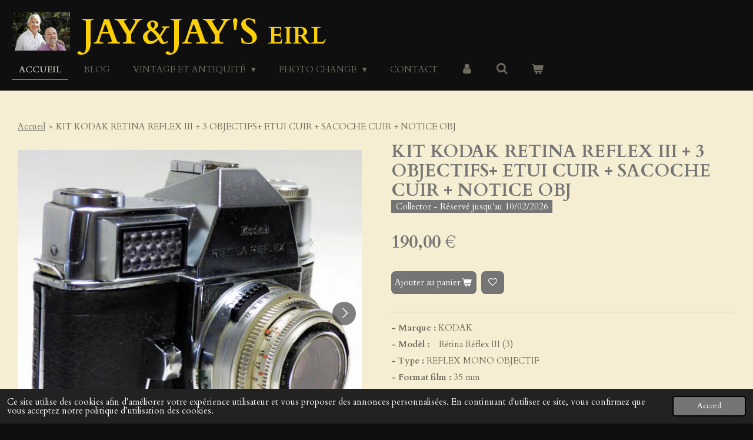

--- FILE ---
content_type: text/html; charset=UTF-8
request_url: https://www.jayetjays.fr/product/9845517/kit-kodak-retina-reflex-iii-3-objectifs-etui-cuir-sacoche-cuir-notice-obj
body_size: 24910
content:
<!DOCTYPE html>
<html lang="fr">
    <head>
        <meta http-equiv="Content-Type" content="text/html; charset=utf-8">
        <meta name="viewport" content="width=device-width, initial-scale=1.0, maximum-scale=5.0">
        <meta http-equiv="X-UA-Compatible" content="IE=edge">
        <link rel="canonical" href="https://www.jayetjays.fr/product/9845517/kit-kodak-retina-reflex-iii-3-objectifs-etui-cuir-sacoche-cuir-notice-obj">
        <link rel="sitemap" type="application/xml" href="https://www.jayetjays.fr/sitemap.xml">
        <meta property="og:title" content="KIT KODAK RETINA REFLEX III + 3 OBJECTIFS+ ETUI CUIR + SACOCHE CUIR + NOTICE OBJ | Jay &amp;Jay&#039;S">
        <meta property="og:url" content="https://www.jayetjays.fr/product/9845517/kit-kodak-retina-reflex-iii-3-objectifs-etui-cuir-sacoche-cuir-notice-obj">
        <base href="https://www.jayetjays.fr/">
        <meta name="description" property="og:description" content="- Marque :&amp;nbsp;KODAK
- Mod&amp;egrave;l :&amp;nbsp;&amp;nbsp;&amp;nbsp; R&amp;eacute;tina R&amp;eacute;flex III (3)
- Type :&amp;nbsp;REFLEX MONO OBJECTIF&amp;nbsp;
- Format film :&amp;nbsp;35 mm
&amp;nbsp;-Format n&amp;eacute;gatif :&amp;nbsp;24x36
- Objectifs :&amp;nbsp;Schneider- Kreuznach&amp;nbsp;
- R&amp;eacute;tina-Xenar 2.8/50 mm&amp;nbsp;# 7006273&amp;nbsp;Schneider- Kreuznach&amp;nbsp;
- R&amp;eacute;tina T&amp;eacute;l&amp;eacute;-Arton 4/85 mm&amp;nbsp;# 8451633 (quasi neuve)&amp;nbsp; &amp;nbsp; &amp;nbsp; &amp;nbsp; &amp;nbsp; Schneider- Kreuznach&amp;nbsp;
- R&amp;eacute;tina-Curtagon&amp;nbsp;2.8/35 mm# 7085842 (quasi neuve)Les trois optiques sont propres avec quelques l&amp;eacute;g&amp;egrave;res traces d&#039;utilisation ant&amp;eacute;rieures le 50 mm dispose d&#039;un filtre Skylight (avec poussi&amp;egrave;res visibles sur la photographie)&amp;nbsp; &amp;nbsp; &amp;nbsp; &amp;nbsp; &amp;nbsp; &amp;nbsp; &amp;nbsp; &amp;nbsp; &amp;nbsp; &amp;nbsp;&amp;nbsp; &amp;nbsp; &amp;nbsp; &amp;nbsp; &amp;nbsp; &amp;nbsp; &amp;nbsp; &amp;nbsp; 
- Fonctionnemt :Le posem&amp;egrave;tre fonctionne - la vis&amp;eacute;e est claire - l&#039;obturateur m&amp;eacute;rite une r&amp;eacute;vision ,&amp;nbsp;(&amp;agrave; blanc, sans objectif, il fonctionne &amp;agrave; toutes les vitesses, avec optique il ne fonctionne pas et reste ouvert partiellement.)Observation :&amp;nbsp;Tr&amp;egrave;s bel ensemble pour un tout en main,&amp;nbsp;&amp;nbsp; &amp;nbsp; &amp;nbsp; &amp;nbsp; &amp;nbsp; &amp;nbsp; &amp;nbsp; &amp;nbsp; &amp;nbsp; &amp;nbsp; &amp;nbsp; &amp;nbsp; &amp;nbsp;
Vous recevrez ce que vous voyez sur les photographies
R&amp;eacute;ception des commandes du lundi au vendredi.
Exp&amp;eacute;dition : sous 48 heures jours ouvr&amp;eacute;s.
D&amp;eacute;lais de livraison : suivant destination de 48 heures &amp;agrave;7 jours.
Transporteurs : La Poste Colissimo avec suivi et assurance &amp;agrave; notre charge et signature - Mondial relay&amp;nbsp; avec assurances &amp;agrave; notre charge.
Retour : sous 14 jours &amp;agrave; compter de la date de r&amp;eacute;ception frais de port &amp;agrave; la charge de l&#039;acheteur sauf convention sp&amp;eacute;ciale.&amp;nbsp;
Garantie : Conform&amp;eacute;ment &amp;agrave; la l&amp;eacute;gislation&amp;nbsp;les articles de plus de 20 ans d&#039;&amp;acirc;ge&amp;nbsp;sont consid&amp;eacute;r&amp;eacute;s comme &amp;eacute;tant de collection ils ne peuvent r&amp;eacute;pondre &amp;agrave; une garantie&amp;nbsp; sauf stipulation&amp;nbsp; contraire dans le descriptif.
&amp;nbsp;
- Brand: KODAK
- Model: Retina Reflex III (3)
- Type: MONO LENS REFLEX
- Film format: 35mm
- Negative format: 24x36
- Lenses: Schneider-Kreuznach
- Retina-Xenar 2.8/50 mm # 7006273 Schneider- Kreuznach
- Retina T&amp;eacute;l&amp;eacute;-Arton 4/85 mm # 8451633 (almost new) Schneider-Kreuznach
- Retina-Curtagon 2.8/35 mm # 7085842 (almost new) The three lenses are clean with some slight traces of previous use the 50 mm has a Skylight filter (with dust visible in the photograph)
- Operation: The light meter works - the aiming is clear - the shutter deserves a revision, (blank, without lens, it works at all speeds, with optics it does not work and remains partially open.)Observation: Very nice set for an all in hand,
You will receive what you see in the photographs
- Marca: KODAK
- Modello: Retina Reflex III (3)
- Tipo: MONO LENS REFLEX
- Formato pellicola: 35 mm
- Formato negativo: 24x36
- Lenti: Schneider-Kreuznach
- Retina-Xenar 2.8/50 mm # 7006273 Schneider-Kreuznach
- Retina T&amp;eacute;l&amp;eacute;-Arton 4/85 mm # 8451633 (quasi nuovo) Schneider-Kreuznach
- Retina-Curtagon 2.8/35 mm# 7085842 (quasi nuovo) Le tre lenti sono pulite con qualche leggera traccia di utilizzo precedente il 50 mm ha un filtro Skylight (con polvere visibile nella foto)
- Funzionamento: l&#039;esposimetro funziona - la mira &amp;egrave; chiara - l&#039;otturatore merita una revisione, (vuoto, senza obiettivo, funziona a tutte le velocit&amp;agrave;, con l&#039;ottica non funziona e rimane parzialmente aperto.)Osservazione: set molto bello per un tutto in mano,
Riceverai ci&amp;ograve; che vedi nelle fotografie
&amp;nbsp; &amp;nbsp; &amp;nbsp; &amp;nbsp; &amp;nbsp; &amp;nbsp; &amp;nbsp; &amp;nbsp; &amp;nbsp; &amp;nbsp;">
                <script nonce="0b015464ee8edd1f24cfa7e8b699e450">
            
            window.JOUWWEB = window.JOUWWEB || {};
            window.JOUWWEB.application = window.JOUWWEB.application || {};
            window.JOUWWEB.application = {"backends":[{"domain":"jouwweb.nl","freeDomain":"jouwweb.site"},{"domain":"webador.com","freeDomain":"webadorsite.com"},{"domain":"webador.de","freeDomain":"webadorsite.com"},{"domain":"webador.fr","freeDomain":"webadorsite.com"},{"domain":"webador.es","freeDomain":"webadorsite.com"},{"domain":"webador.it","freeDomain":"webadorsite.com"},{"domain":"jouwweb.be","freeDomain":"jouwweb.site"},{"domain":"webador.ie","freeDomain":"webadorsite.com"},{"domain":"webador.co.uk","freeDomain":"webadorsite.com"},{"domain":"webador.at","freeDomain":"webadorsite.com"},{"domain":"webador.be","freeDomain":"webadorsite.com"},{"domain":"webador.ch","freeDomain":"webadorsite.com"},{"domain":"webador.ch","freeDomain":"webadorsite.com"},{"domain":"webador.mx","freeDomain":"webadorsite.com"},{"domain":"webador.com","freeDomain":"webadorsite.com"},{"domain":"webador.dk","freeDomain":"webadorsite.com"},{"domain":"webador.se","freeDomain":"webadorsite.com"},{"domain":"webador.no","freeDomain":"webadorsite.com"},{"domain":"webador.fi","freeDomain":"webadorsite.com"},{"domain":"webador.ca","freeDomain":"webadorsite.com"},{"domain":"webador.ca","freeDomain":"webadorsite.com"},{"domain":"webador.pl","freeDomain":"webadorsite.com"},{"domain":"webador.com.au","freeDomain":"webadorsite.com"},{"domain":"webador.nz","freeDomain":"webadorsite.com"}],"editorLocale":"fr-FR","editorTimezone":"Europe\/Paris","editorLanguage":"fr","analytics4TrackingId":"G-E6PZPGE4QM","analyticsDimensions":[],"backendDomain":"www.webador.fr","backendShortDomain":"webador.fr","backendKey":"webador-fr","freeWebsiteDomain":"webadorsite.com","noSsl":false,"build":{"reference":"634afd3"},"linkHostnames":["www.jouwweb.nl","www.webador.com","www.webador.de","www.webador.fr","www.webador.es","www.webador.it","www.jouwweb.be","www.webador.ie","www.webador.co.uk","www.webador.at","www.webador.be","www.webador.ch","fr.webador.ch","www.webador.mx","es.webador.com","www.webador.dk","www.webador.se","www.webador.no","www.webador.fi","www.webador.ca","fr.webador.ca","www.webador.pl","www.webador.com.au","www.webador.nz"],"assetsUrl":"https:\/\/assets.jwwb.nl","loginUrl":"https:\/\/www.webador.fr\/connexion","publishUrl":"https:\/\/www.webador.fr\/v2\/website\/3175024\/publish-proxy","adminUserOrIp":false,"pricing":{"plans":{"lite":{"amount":"700","currency":"EUR"},"pro":{"amount":"1200","currency":"EUR"},"business":{"amount":"2400","currency":"EUR"}},"yearlyDiscount":{"price":{"amount":"0","currency":"EUR"},"ratio":0,"percent":"0\u00a0%","discountPrice":{"amount":"0","currency":"EUR"},"termPricePerMonth":{"amount":"0","currency":"EUR"},"termPricePerYear":{"amount":"0","currency":"EUR"}}},"hcUrl":{"add-product-variants":"https:\/\/help.webador.com\/hc\/fr\/articles\/29426751649809","basic-vs-advanced-shipping":"https:\/\/help.webador.com\/hc\/fr\/articles\/29426731685777","html-in-head":"https:\/\/help.webador.com\/hc\/fr\/articles\/29426689990033","link-domain-name":"https:\/\/help.webador.com\/hc\/fr\/articles\/29426688803345","optimize-for-mobile":"https:\/\/help.webador.com\/hc\/fr\/articles\/29426707033617","seo":"https:\/\/help.webador.com\/hc\/fr\/categories\/29387178511377","transfer-domain-name":"https:\/\/help.webador.com\/hc\/fr\/articles\/29426715688209","website-not-secure":"https:\/\/help.webador.com\/hc\/fr\/articles\/29426706659729"}};
            window.JOUWWEB.brand = {"type":"webador","name":"Webador","domain":"Webador.fr","supportEmail":"support@webador.fr"};
                    
                window.JOUWWEB = window.JOUWWEB || {};
                window.JOUWWEB.websiteRendering = {"locale":"fr-FR","timezone":"Europe\/Paris","routes":{"api\/upload\/product-field":"\/_api\/upload\/product-field","checkout\/cart":"\/cart","payment":"\/complete-order\/:publicOrderId","payment\/forward":"\/complete-order\/:publicOrderId\/forward","public-order":"\/order\/:publicOrderId","checkout\/authorize":"\/cart\/authorize\/:gateway","wishlist":"\/wishlist"}};
                                                    window.JOUWWEB.website = {"id":3175024,"locale":"fr-FR","enabled":true,"title":"Jay &Jay'S","hasTitle":true,"roleOfLoggedInUser":null,"ownerLocale":"fr-FR","plan":"business","freeWebsiteDomain":"webadorsite.com","backendKey":"webador-fr","currency":"EUR","defaultLocale":"fr-FR","url":"https:\/\/www.jayetjays.fr\/","homepageSegmentId":12721279,"category":"webshop","isOffline":false,"isPublished":true,"locales":["fr-FR"],"allowed":{"ads":false,"credits":true,"externalLinks":true,"slideshow":true,"customDefaultSlideshow":true,"hostedAlbums":true,"moderators":true,"mailboxQuota":10,"statisticsVisitors":true,"statisticsDetailed":true,"statisticsMonths":-1,"favicon":true,"password":true,"freeDomains":0,"freeMailAccounts":1,"canUseLanguages":false,"fileUpload":true,"legacyFontSize":false,"webshop":true,"products":-1,"imageText":false,"search":true,"audioUpload":true,"videoUpload":5000,"allowDangerousForms":false,"allowHtmlCode":true,"mobileBar":true,"sidebar":false,"poll":false,"allowCustomForms":true,"allowBusinessListing":true,"allowCustomAnalytics":true,"allowAccountingLink":true,"digitalProducts":true,"sitemapElement":true},"mobileBar":{"enabled":true,"theme":"dark","email":{"active":true,"value":"jayetjays@orange.fr"},"location":{"active":true,"value":"15 Rue de la Chauss\u00e9e, Saint-Amans-Soult"},"phone":{"active":true,"value":"+33609244104"},"whatsapp":{"active":true,"value":"+33609244104"},"social":{"active":true,"network":"linkedin","value":"Daniel Jay"}},"webshop":{"enabled":true,"currency":"EUR","taxEnabled":false,"taxInclusive":true,"vatDisclaimerVisible":false,"orderNotice":"<p>Les transporteur demande l'adresse mail du destinataire et son N&deg; de t&eacute;l&eacute;phone, merci de veiller &agrave; ce qu'elle nous soit bien communiquer.<\/p>","orderConfirmation":"<p>Merci pour votre commande !<\/p>\n<p><strong>Paiement PAYPAL : <\/strong>toutes cartes<\/p>\n<p><strong>Paiement par Carte de Banque<\/strong> : MOLLIE<\/p>\n<p><br \/><strong>Paiement par virement :<\/strong> DANIEL JAY <strong>BANQUE POSTALE<\/strong> <strong>MONTPELLIER CENTRE FINANCIER<\/strong><\/p>\n<p>IBAN : <strong>FR7120041010090783337Z03029<\/strong><\/p>\n<p><strong>P S S T F R P P M O N<\/strong><\/p>","freeShipping":false,"freeShippingAmount":"50.00","shippingDisclaimerVisible":false,"pickupAllowed":true,"couponAllowed":true,"detailsPageAvailable":true,"socialMediaVisible":true,"termsPage":null,"termsPageUrl":null,"extraTerms":null,"pricingVisible":true,"orderButtonVisible":true,"shippingAdvanced":true,"shippingAdvancedBackEnd":true,"soldOutVisible":true,"backInStockNotificationEnabled":false,"canAddProducts":true,"nextOrderNumber":2026001,"allowedServicePoints":["mondial_relay"],"sendcloudConfigured":false,"sendcloudFallbackPublicKey":"a3d50033a59b4a598f1d7ce7e72aafdf","taxExemptionAllowed":true,"invoiceComment":null,"emptyCartVisible":true,"minimumOrderPrice":null,"productNumbersEnabled":true,"wishlistEnabled":true,"hideTaxOnCart":true},"isTreatedAsWebshop":true};                            window.JOUWWEB.cart = {"products":[],"coupon":null,"shippingCountryCode":null,"shippingChoice":null,"breakdown":[]};                            window.JOUWWEB.scripts = ["website-rendering\/webshop"];                        window.parent.JOUWWEB.colorPalette = window.JOUWWEB.colorPalette;
        </script>
                <title>KIT KODAK RETINA REFLEX III + 3 OBJECTIFS+ ETUI CUIR + SACOCHE CUIR + NOTICE OBJ | Jay &amp;Jay&#039;S</title>
                                                                            <meta property="og:image" content="https&#x3A;&#x2F;&#x2F;primary.jwwb.nl&#x2F;public&#x2F;w&#x2F;c&#x2F;m&#x2F;temp-wlcxsvtgbgshxoenjkes&#x2F;lu20wd&#x2F;p1030464jpg.jpg&#x3F;enable-io&#x3D;true&amp;enable&#x3D;upscale&amp;fit&#x3D;bounds&amp;width&#x3D;1200">
                    <meta property="og:image" content="https&#x3A;&#x2F;&#x2F;primary.jwwb.nl&#x2F;public&#x2F;w&#x2F;c&#x2F;m&#x2F;temp-wlcxsvtgbgshxoenjkes&#x2F;t0ymxh&#x2F;p1030465jpg.jpg&#x3F;enable-io&#x3D;true&amp;enable&#x3D;upscale&amp;fit&#x3D;bounds&amp;width&#x3D;1200">
                    <meta property="og:image" content="https&#x3A;&#x2F;&#x2F;primary.jwwb.nl&#x2F;public&#x2F;w&#x2F;c&#x2F;m&#x2F;temp-wlcxsvtgbgshxoenjkes&#x2F;z4i5gx&#x2F;p1030463jpg-1.jpg&#x3F;enable-io&#x3D;true&amp;enable&#x3D;upscale&amp;fit&#x3D;bounds&amp;width&#x3D;1200">
                    <meta property="og:image" content="https&#x3A;&#x2F;&#x2F;primary.jwwb.nl&#x2F;public&#x2F;w&#x2F;c&#x2F;m&#x2F;temp-wlcxsvtgbgshxoenjkes&#x2F;lynpoe&#x2F;p1030467jpg.jpg&#x3F;enable-io&#x3D;true&amp;enable&#x3D;upscale&amp;fit&#x3D;bounds&amp;width&#x3D;1200">
                    <meta property="og:image" content="https&#x3A;&#x2F;&#x2F;primary.jwwb.nl&#x2F;public&#x2F;w&#x2F;c&#x2F;m&#x2F;temp-wlcxsvtgbgshxoenjkes&#x2F;d5tkxr&#x2F;p1030468jpg.jpg&#x3F;enable-io&#x3D;true&amp;enable&#x3D;upscale&amp;fit&#x3D;bounds&amp;width&#x3D;1200">
                    <meta property="og:image" content="https&#x3A;&#x2F;&#x2F;primary.jwwb.nl&#x2F;public&#x2F;w&#x2F;c&#x2F;m&#x2F;temp-wlcxsvtgbgshxoenjkes&#x2F;elib4z&#x2F;p1030466jpg.jpg&#x3F;enable-io&#x3D;true&amp;enable&#x3D;upscale&amp;fit&#x3D;bounds&amp;width&#x3D;1200">
                    <meta property="og:image" content="https&#x3A;&#x2F;&#x2F;primary.jwwb.nl&#x2F;public&#x2F;w&#x2F;c&#x2F;m&#x2F;temp-wlcxsvtgbgshxoenjkes&#x2F;8r01mq&#x2F;p1030470jpg.jpg&#x3F;enable-io&#x3D;true&amp;enable&#x3D;upscale&amp;fit&#x3D;bounds&amp;width&#x3D;1200">
                    <meta property="og:image" content="https&#x3A;&#x2F;&#x2F;primary.jwwb.nl&#x2F;public&#x2F;w&#x2F;c&#x2F;m&#x2F;temp-wlcxsvtgbgshxoenjkes&#x2F;dmpyqx&#x2F;p1030469jpg.jpg&#x3F;enable-io&#x3D;true&amp;enable&#x3D;upscale&amp;fit&#x3D;bounds&amp;width&#x3D;1200">
                    <meta property="og:image" content="https&#x3A;&#x2F;&#x2F;primary.jwwb.nl&#x2F;public&#x2F;w&#x2F;c&#x2F;m&#x2F;temp-wlcxsvtgbgshxoenjkes&#x2F;0eh7om&#x2F;p1030471jpg.jpg&#x3F;enable-io&#x3D;true&amp;enable&#x3D;upscale&amp;fit&#x3D;bounds&amp;width&#x3D;1200">
                    <meta property="og:image" content="https&#x3A;&#x2F;&#x2F;primary.jwwb.nl&#x2F;public&#x2F;w&#x2F;c&#x2F;m&#x2F;temp-wlcxsvtgbgshxoenjkes&#x2F;vzadks&#x2F;p1030473jpg.jpg&#x3F;enable-io&#x3D;true&amp;enable&#x3D;upscale&amp;fit&#x3D;bounds&amp;width&#x3D;1200">
                    <meta property="og:image" content="https&#x3A;&#x2F;&#x2F;primary.jwwb.nl&#x2F;public&#x2F;w&#x2F;c&#x2F;m&#x2F;temp-wlcxsvtgbgshxoenjkes&#x2F;j4ktyw&#x2F;p1030472jpg.jpg&#x3F;enable-io&#x3D;true&amp;enable&#x3D;upscale&amp;fit&#x3D;bounds&amp;width&#x3D;1200">
                    <meta property="og:image" content="https&#x3A;&#x2F;&#x2F;primary.jwwb.nl&#x2F;public&#x2F;w&#x2F;c&#x2F;m&#x2F;temp-wlcxsvtgbgshxoenjkes&#x2F;o56288&#x2F;p1030474jpg.jpg&#x3F;enable-io&#x3D;true&amp;enable&#x3D;upscale&amp;fit&#x3D;bounds&amp;width&#x3D;1200">
                    <meta property="og:image" content="https&#x3A;&#x2F;&#x2F;primary.jwwb.nl&#x2F;public&#x2F;w&#x2F;c&#x2F;m&#x2F;temp-wlcxsvtgbgshxoenjkes&#x2F;2ddf9v&#x2F;p1030477jpg.jpg&#x3F;enable-io&#x3D;true&amp;enable&#x3D;upscale&amp;fit&#x3D;bounds&amp;width&#x3D;1200">
                    <meta property="og:image" content="https&#x3A;&#x2F;&#x2F;primary.jwwb.nl&#x2F;public&#x2F;w&#x2F;c&#x2F;m&#x2F;temp-wlcxsvtgbgshxoenjkes&#x2F;1lk0za&#x2F;p1030475jpg.jpg&#x3F;enable-io&#x3D;true&amp;enable&#x3D;upscale&amp;fit&#x3D;bounds&amp;width&#x3D;1200">
                    <meta property="og:image" content="https&#x3A;&#x2F;&#x2F;primary.jwwb.nl&#x2F;public&#x2F;w&#x2F;c&#x2F;m&#x2F;temp-wlcxsvtgbgshxoenjkes&#x2F;ful7mf&#x2F;p1030476jpg.jpg&#x3F;enable-io&#x3D;true&amp;enable&#x3D;upscale&amp;fit&#x3D;bounds&amp;width&#x3D;1200">
                                    <meta name="twitter:card" content="summary_large_image">
                        <meta property="twitter:image" content="https&#x3A;&#x2F;&#x2F;primary.jwwb.nl&#x2F;public&#x2F;w&#x2F;c&#x2F;m&#x2F;temp-wlcxsvtgbgshxoenjkes&#x2F;lu20wd&#x2F;p1030464jpg.jpg&#x3F;enable-io&#x3D;true&amp;enable&#x3D;upscale&amp;fit&#x3D;bounds&amp;width&#x3D;1200">
                                                    <!-- Google Tag Manager -->
<script>(function(w,d,s,l,i){w[l]=w[l]||[];w[l].push({'gtm.start':
new Date().getTime(),event:'gtm.js'});var f=d.getElementsByTagName(s)[0],
j=d.createElement(s),dl=l!='dataLayer'?'&l='+l:'';j.async=true;j.src=
'https://www.googletagmanager.com/gtm.js?id='+i+dl;f.parentNode.insertBefore(j,f);
})(window,document,'script','dataLayer','GTM-5M2DDB9V');</script>
<!-- End Google Tag Manager -->
<meta name="google-site-verification" content="uLpkQ0ffo1sp7lpsl5lz9F70EMFfj1jRGVAIS68s9dU">                            <script src="https://www.google.com/recaptcha/enterprise.js?hl=fr&amp;render=explicit" nonce="0b015464ee8edd1f24cfa7e8b699e450" data-turbo-track="reload"></script>
<script src="https://plausible.io/js/script.manual.js" nonce="0b015464ee8edd1f24cfa7e8b699e450" data-turbo-track="reload" defer data-domain="shard24.jouwweb.nl"></script>
<link rel="stylesheet" type="text/css" href="https://gfonts.jwwb.nl/css?display=fallback&amp;family=Cardo%3A400%2C700%2C400italic%2C700italic" nonce="0b015464ee8edd1f24cfa7e8b699e450" data-turbo-track="dynamic">
<script src="https://assets.jwwb.nl/assets/build/website-rendering/fr-FR.js?bust=d22e184a4e9021e41ae8" nonce="0b015464ee8edd1f24cfa7e8b699e450" data-turbo-track="reload" defer></script>
<script src="https://assets.jwwb.nl/assets/website-rendering/runtime.4835e39f538d0d17d46f.js?bust=e90f0e79d8291a81b415" nonce="0b015464ee8edd1f24cfa7e8b699e450" data-turbo-track="reload" defer></script>
<script src="https://assets.jwwb.nl/assets/website-rendering/812.881ee67943804724d5af.js?bust=78ab7ad7d6392c42d317" nonce="0b015464ee8edd1f24cfa7e8b699e450" data-turbo-track="reload" defer></script>
<script src="https://assets.jwwb.nl/assets/website-rendering/main.a9a7b35cd7f79178d360.js?bust=90b25e3a7431c9c7ef1c" nonce="0b015464ee8edd1f24cfa7e8b699e450" data-turbo-track="reload" defer></script>
<link rel="preload" href="https://assets.jwwb.nl/assets/website-rendering/styles.c7a2b441bf8d633a2752.css?bust=45105d711e9f45e864c3" as="style">
<link rel="preload" href="https://assets.jwwb.nl/assets/website-rendering/fonts/icons-website-rendering/font/website-rendering.woff2?bust=bd2797014f9452dadc8e" as="font" crossorigin>
<link rel="preconnect" href="https://gfonts.jwwb.nl">
<link rel="stylesheet" type="text/css" href="https://assets.jwwb.nl/assets/website-rendering/styles.c7a2b441bf8d633a2752.css?bust=45105d711e9f45e864c3" nonce="0b015464ee8edd1f24cfa7e8b699e450" data-turbo-track="dynamic">
<link rel="preconnect" href="https://assets.jwwb.nl">
<link rel="stylesheet" type="text/css" href="https://primary.jwwb.nl/public/w/c/m/temp-wlcxsvtgbgshxoenjkes/style.css?bust=1769326063" nonce="0b015464ee8edd1f24cfa7e8b699e450" data-turbo-track="dynamic">    </head>
    <body
        id="top"
        class="jw-is-no-slideshow jw-header-is-image-text jw-is-segment-product jw-is-frontend jw-is-no-sidebar jw-is-no-messagebar jw-is-no-touch-device jw-is-no-mobile"
                                    data-jouwweb-page="9845517"
                                                data-jouwweb-segment-id="9845517"
                                                data-jouwweb-segment-type="product"
                                                data-template-threshold="960"
                                                data-template-name="business-banner&#x7C;business-shop"
                            itemscope
        itemtype="https://schema.org/Product"
    >
                                    <meta itemprop="url" content="https://www.jayetjays.fr/product/9845517/kit-kodak-retina-reflex-iii-3-objectifs-etui-cuir-sacoche-cuir-notice-obj">
        <a href="#main-content" class="jw-skip-link">
            Passer au contenu principal        </a>
        <div class="jw-background"></div>
        <div class="jw-body">
            <div class="jw-mobile-menu jw-mobile-is-text js-mobile-menu">
            <button
            type="button"
            class="jw-mobile-menu__button jw-mobile-toggle"
            aria-label="Afficher/Masquer le menu"
        >
            <span class="jw-icon-burger"></span>
        </button>
        <div class="jw-mobile-header jw-mobile-header--image-text">
        <a            class="jw-mobile-header-content"
                            href="/"
                        >
                            <img class="jw-mobile-logo jw-mobile-logo--landscape" src="https://primary.jwwb.nl/public/w/c/m/temp-wlcxsvtgbgshxoenjkes/image-high-1hetpv.png?enable-io=true&amp;enable=upscale&amp;height=70" srcset="https://primary.jwwb.nl/public/w/c/m/temp-wlcxsvtgbgshxoenjkes/image-high-1hetpv.png?enable-io=true&amp;enable=upscale&amp;height=70 1x, https://primary.jwwb.nl/public/w/c/m/temp-wlcxsvtgbgshxoenjkes/image-high-1hetpv.png?enable-io=true&amp;enable=upscale&amp;height=140&amp;quality=70 2x" alt="Jay &amp;amp;Jay&amp;#039;S" title="Jay &amp;amp;Jay&amp;#039;S">                                        <div class="jw-mobile-text">
                    <span style="font-size: 200%; color: #facf05;"> Jay&amp;Jay's <span style="font-size: 70%;">eirl </span></span>                </div>
                    </a>
    </div>

        <a
        href="/cart"
        class="jw-mobile-menu__button jw-mobile-header-cart"
        aria-label="Voir le panier"
    >
        <span class="jw-icon-badge-wrapper">
            <span class="website-rendering-icon-basket" aria-hidden="true"></span>
            <span class="jw-icon-badge hidden" aria-hidden="true"></span>
        </span>
    </a>
    
    </div>
    <div class="jw-mobile-menu-search jw-mobile-menu-search--hidden">
        <form
            action="/search"
            method="get"
            class="jw-mobile-menu-search__box"
        >
            <input
                type="text"
                name="q"
                value=""
                placeholder="Recherche en cours..."
                class="jw-mobile-menu-search__input"
                aria-label="Rechercher"
            >
            <button type="submit" class="jw-btn jw-btn--style-flat jw-mobile-menu-search__button" aria-label="Rechercher">
                <span class="website-rendering-icon-search" aria-hidden="true"></span>
            </button>
            <button type="button" class="jw-btn jw-btn--style-flat jw-mobile-menu-search__button js-cancel-search" aria-label="Annuler la recherche">
                <span class="website-rendering-icon-cancel" aria-hidden="true"></span>
            </button>
        </form>
    </div>
            <script nonce="0b015464ee8edd1f24cfa7e8b699e450">
    JOUWWEB.templateConfig = {
        header: {
            mobileSelector: '.jw-mobile-menu',
            updatePusher: function (headerHeight, state) {
                $('.jw-menu-clone').css('top', headerHeight);
            },
        },
    };
</script>
<header class="header-wrap js-topbar-content-container">
    <div class="header">
        <div class="jw-header-logo">
            <div
    id="jw-header-image-container"
    class="jw-header jw-header-image jw-header-image-toggle"
    style="flex-basis: 99px; max-width: 99px; flex-shrink: 1;"
>
            <a href="/">
        <img id="jw-header-image" data-image-id="154578468" srcset="https://primary.jwwb.nl/public/w/c/m/temp-wlcxsvtgbgshxoenjkes/image-high-1hetpv.png?enable-io=true&amp;width=99 99w, https://primary.jwwb.nl/public/w/c/m/temp-wlcxsvtgbgshxoenjkes/image-high-1hetpv.png?enable-io=true&amp;width=198 198w" class="jw-header-image" title="Jay &amp;Jay&#039;S" style="max-height: 80px;" sizes="99px" width="99" height="66" intrinsicsize="99.00 x 66.00" alt="Jay &amp;Jay&#039;S">                </a>
    </div>
        <div
    class="jw-header jw-header-title-container jw-header-text jw-header-text-toggle"
    data-stylable="true"
>
    <a        id="jw-header-title"
        class="jw-header-title"
                    href="/"
            >
        <span style="font-size: 200%; color: #facf05;"> Jay&amp;Jay's <span style="font-size: 70%;">eirl </span></span>    </a>
</div>
</div>
    </div>
    <nav class="menu jw-menu-copy">
        <ul
    id="jw-menu"
    class="jw-menu jw-menu-horizontal"
            >
            <li
    class="jw-menu-item jw-menu-is-active"
>
        <a        class="jw-menu-link js-active-menu-item"
        href="/"                                            data-page-link-id="12721279"
                            >
                <span class="">
            Accueil        </span>
            </a>
                </li>
            <li
    class="jw-menu-item"
>
        <a        class="jw-menu-link"
        href="/blog"                                            data-page-link-id="22221502"
                            >
                <span class="">
            Blog        </span>
            </a>
                </li>
            <li
    class="jw-menu-item jw-menu-has-submenu"
>
        <a        class="jw-menu-link"
        href="/vintage-et-antiquite"                                            data-page-link-id="26337560"
                            >
                <span class="">
            Vintage et Antiquité        </span>
                    <span class="jw-arrow jw-arrow-toplevel"></span>
            </a>
                    <ul
            class="jw-submenu"
                    >
                            <li
    class="jw-menu-item"
>
        <a        class="jw-menu-link"
        href="/vintage-et-antiquite/vintage-de-qualite"                                            data-page-link-id="12722883"
                            >
                <span class="">
            Vintage de qualité        </span>
            </a>
                </li>
                            <li
    class="jw-menu-item"
>
        <a        class="jw-menu-link"
        href="/vintage-et-antiquite/articles-d-exception"                                            data-page-link-id="14610730"
                            >
                <span class="">
            Articles d&#039;exception        </span>
            </a>
                </li>
                            <li
    class="jw-menu-item jw-menu-has-submenu"
>
        <a        class="jw-menu-link"
        href="/vintage-et-antiquite/antiquite-et-brocante"                                            data-page-link-id="12722839"
                            >
                <span class="">
            Antiquité et Brocante        </span>
                    <span class="jw-arrow"></span>
            </a>
                    <ul
            class="jw-submenu"
                    >
                            <li
    class="jw-menu-item"
>
        <a        class="jw-menu-link"
        href="/vintage-et-antiquite/antiquite-et-brocante/art-de-la-table"                                            data-page-link-id="13166890"
                            >
                <span class="">
            Art de la Table        </span>
            </a>
                </li>
                            <li
    class="jw-menu-item jw-menu-has-submenu"
>
        <a        class="jw-menu-link"
        href="/vintage-et-antiquite/antiquite-et-brocante/collection"                                            data-page-link-id="12952340"
                            >
                <span class="">
            Collection        </span>
                    <span class="jw-arrow"></span>
            </a>
                    <ul
            class="jw-submenu"
                    >
                            <li
    class="jw-menu-item"
>
        <a        class="jw-menu-link"
        href="/vintage-et-antiquite/antiquite-et-brocante/collection/voiture-1-43-2"                                            data-page-link-id="13024768"
                            >
                <span class="">
            Voiture 1/43        </span>
            </a>
                </li>
                            <li
    class="jw-menu-item"
>
        <a        class="jw-menu-link"
        href="/vintage-et-antiquite/antiquite-et-brocante/collection/voitures-tintin-1"                                            data-page-link-id="16102352"
                            >
                <span class="">
            Voitures TINTIN        </span>
            </a>
                </li>
                            <li
    class="jw-menu-item"
>
        <a        class="jw-menu-link"
        href="/vintage-et-antiquite/antiquite-et-brocante/collection/locomotives-statiques-atlas-1"                                            data-page-link-id="13020399"
                            >
                <span class="">
            Locomotives statiques ATLAS        </span>
            </a>
                </li>
                            <li
    class="jw-menu-item"
>
        <a        class="jw-menu-link"
        href="/vintage-et-antiquite/antiquite-et-brocante/collection/diques-vinyles"                                            data-page-link-id="14241233"
                            >
                <span class="">
            Diques vinyles        </span>
            </a>
                </li>
                            <li
    class="jw-menu-item"
>
        <a        class="jw-menu-link"
        href="/vintage-et-antiquite/antiquite-et-brocante/collection/medailles-et-insignes"                                            data-page-link-id="14542596"
                            >
                <span class="">
            Médailles et Insignes        </span>
            </a>
                </li>
                            <li
    class="jw-menu-item jw-menu-has-submenu"
>
        <a        class="jw-menu-link"
        href="/vintage-et-antiquite/antiquite-et-brocante/collection/stylos"                                            data-page-link-id="29622208"
                            >
                <span class="">
            STYLOS        </span>
                    <span class="jw-arrow"></span>
            </a>
                    <ul
            class="jw-submenu"
                    >
                            <li
    class="jw-menu-item jw-menu-has-submenu"
>
        <a        class="jw-menu-link"
        href="/vintage-et-antiquite/antiquite-et-brocante/collection/stylos/stylos-plumes"                                            data-page-link-id="29622558"
                            >
                <span class="">
            STYLOS Plumes        </span>
                    <span class="jw-arrow"></span>
            </a>
                    <ul
            class="jw-submenu"
                    >
                            <li
    class="jw-menu-item"
>
        <a        class="jw-menu-link"
        href="/vintage-et-antiquite/antiquite-et-brocante/collection/stylos/stylos-plumes/stylos-plumes-montblanc"                                            data-page-link-id="29636094"
                            >
                <span class="">
            Stylos Plumes Montblanc        </span>
            </a>
                </li>
                            <li
    class="jw-menu-item"
>
        <a        class="jw-menu-link"
        href="/vintage-et-antiquite/antiquite-et-brocante/collection/stylos/stylos-plumes/stylos-parkers"                                            data-page-link-id="29622746"
                            >
                <span class="">
            Stylos Parkers        </span>
            </a>
                </li>
                            <li
    class="jw-menu-item"
>
        <a        class="jw-menu-link"
        href="/vintage-et-antiquite/antiquite-et-brocante/collection/stylos/stylos-plumes/stylos-waterman"                                            data-page-link-id="29635375"
                            >
                <span class="">
            Stylos Waterman        </span>
            </a>
                </li>
                            <li
    class="jw-menu-item"
>
        <a        class="jw-menu-link"
        href="/vintage-et-antiquite/antiquite-et-brocante/collection/stylos/stylos-plumes/stylos-sheaffer"                                            data-page-link-id="29635383"
                            >
                <span class="">
            Stylos Sheaffer        </span>
            </a>
                </li>
                            <li
    class="jw-menu-item"
>
        <a        class="jw-menu-link"
        href="/vintage-et-antiquite/antiquite-et-brocante/collection/stylos/stylos-plumes/stylos-divers"                                            data-page-link-id="29635371"
                            >
                <span class="">
            Stylos Divers        </span>
            </a>
                </li>
                    </ul>
        </li>
                            <li
    class="jw-menu-item"
>
        <a        class="jw-menu-link"
        href="/vintage-et-antiquite/antiquite-et-brocante/collection/stylos/stylos-rollers"                                            data-page-link-id="29622570"
                            >
                <span class="">
            STYLOS Rollers        </span>
            </a>
                </li>
                            <li
    class="jw-menu-item"
>
        <a        class="jw-menu-link"
        href="/vintage-et-antiquite/antiquite-et-brocante/collection/stylos/stylos-mines"                                            data-page-link-id="29622599"
                            >
                <span class="">
            STYLOS Mines        </span>
            </a>
                </li>
                    </ul>
        </li>
                    </ul>
        </li>
                            <li
    class="jw-menu-item"
>
        <a        class="jw-menu-link"
        href="/vintage-et-antiquite/antiquite-et-brocante/bibelots"                                            data-page-link-id="12725640"
                            >
                <span class="">
            Bibelots        </span>
            </a>
                </li>
                            <li
    class="jw-menu-item"
>
        <a        class="jw-menu-link"
        href="/vintage-et-antiquite/antiquite-et-brocante/decoration"                                            data-page-link-id="12725646"
                            >
                <span class="">
            Décoration        </span>
            </a>
                </li>
                            <li
    class="jw-menu-item"
>
        <a        class="jw-menu-link"
        href="/vintage-et-antiquite/antiquite-et-brocante/divers"                                            data-page-link-id="21918806"
                            >
                <span class="">
            Divers        </span>
            </a>
                </li>
                            <li
    class="jw-menu-item jw-menu-has-submenu"
>
        <a        class="jw-menu-link"
        href="/vintage-et-antiquite/antiquite-et-brocante/jouets"                                            data-page-link-id="12722909"
                            >
                <span class="">
            Jouets        </span>
                    <span class="jw-arrow"></span>
            </a>
                    <ul
            class="jw-submenu"
                    >
                            <li
    class="jw-menu-item"
>
        <a        class="jw-menu-link"
        href="/vintage-et-antiquite/antiquite-et-brocante/jouets/voiture-1-43"                                            data-page-link-id="12982056"
                            >
                <span class="">
            Voiture 1/43        </span>
            </a>
                </li>
                            <li
    class="jw-menu-item"
>
        <a        class="jw-menu-link"
        href="/vintage-et-antiquite/antiquite-et-brocante/jouets/voitures-tintin"                                            data-page-link-id="16101953"
                            >
                <span class="">
            Voitures TINTIN        </span>
            </a>
                </li>
                            <li
    class="jw-menu-item"
>
        <a        class="jw-menu-link"
        href="/vintage-et-antiquite/antiquite-et-brocante/jouets/locomotives-statiques-atlas"                                            data-page-link-id="13016109"
                            >
                <span class="">
            Locomotives statiques ATLAS        </span>
            </a>
                </li>
                    </ul>
        </li>
                            <li
    class="jw-menu-item"
>
        <a        class="jw-menu-link"
        href="/vintage-et-antiquite/antiquite-et-brocante/horlogerie"                                            data-page-link-id="12722898"
                            >
                <span class="">
            Horlogerie        </span>
            </a>
                </li>
                            <li
    class="jw-menu-item"
>
        <a        class="jw-menu-link"
        href="/vintage-et-antiquite/antiquite-et-brocante/luminaires"                                            data-page-link-id="12803874"
                            >
                <span class="">
            Luminaires        </span>
            </a>
                </li>
                            <li
    class="jw-menu-item jw-menu-has-submenu"
>
        <a        class="jw-menu-link"
        href="/vintage-et-antiquite/antiquite-et-brocante/livres-anciens"                                            data-page-link-id="12722857"
                            >
                <span class="">
            Livres anciens        </span>
                    <span class="jw-arrow"></span>
            </a>
                    <ul
            class="jw-submenu"
                    >
                            <li
    class="jw-menu-item"
>
        <a        class="jw-menu-link"
        href="/vintage-et-antiquite/antiquite-et-brocante/livres-anciens/revue-d-artillerie"                                            data-page-link-id="27484365"
                            >
                <span class="">
            Revue d&#039;Artillerie        </span>
            </a>
                </li>
                    </ul>
        </li>
                            <li
    class="jw-menu-item"
>
        <a        class="jw-menu-link"
        href="/vintage-et-antiquite/antiquite-et-brocante/meubles"                                            data-page-link-id="12725644"
                            >
                <span class="">
            Meubles        </span>
            </a>
                </li>
                            <li
    class="jw-menu-item"
>
        <a        class="jw-menu-link"
        href="/vintage-et-antiquite/antiquite-et-brocante/miroirs"                                            data-page-link-id="21918805"
                            >
                <span class="">
            Miroirs        </span>
            </a>
                </li>
                            <li
    class="jw-menu-item"
>
        <a        class="jw-menu-link"
        href="/vintage-et-antiquite/antiquite-et-brocante/ouvrages-de-dames"                                            data-page-link-id="12722875"
                            >
                <span class="">
            Ouvrages de Dames        </span>
            </a>
                </li>
                            <li
    class="jw-menu-item"
>
        <a        class="jw-menu-link"
        href="/vintage-et-antiquite/antiquite-et-brocante/poteries-vintages-artisanales"                                            data-page-link-id="22240455"
                            >
                <span class="">
            Poteries Vintages Artisanales        </span>
            </a>
                </li>
                            <li
    class="jw-menu-item"
>
        <a        class="jw-menu-link"
        href="/vintage-et-antiquite/antiquite-et-brocante/tableaux"                                            data-page-link-id="21918625"
                            >
                <span class="">
            Tableaux        </span>
            </a>
                </li>
                            <li
    class="jw-menu-item jw-menu-has-submenu"
>
        <a        class="jw-menu-link"
        href="/vintage-et-antiquite/antiquite-et-brocante/lots"                                            data-page-link-id="15765423"
                            >
                <span class="">
            Lots        </span>
                    <span class="jw-arrow"></span>
            </a>
                    <ul
            class="jw-submenu"
                    >
                            <li
    class="jw-menu-item"
>
        <a        class="jw-menu-link"
        href="/vintage-et-antiquite/antiquite-et-brocante/lots/nouveaux"                                            data-page-link-id="23770263"
                            >
                <span class="">
            Nouveaux        </span>
            </a>
                </li>
                    </ul>
        </li>
                    </ul>
        </li>
                    </ul>
        </li>
            <li
    class="jw-menu-item jw-menu-has-submenu"
>
        <a        class="jw-menu-link"
        href="/photo-change"                                            data-page-link-id="12722835"
                            >
                <span class="">
            Photo Change        </span>
                    <span class="jw-arrow jw-arrow-toplevel"></span>
            </a>
                    <ul
            class="jw-submenu"
                    >
                            <li
    class="jw-menu-item jw-menu-has-submenu"
>
        <a        class="jw-menu-link"
        href="/photo-change/materiel-photographique-par-marques"                                            data-page-link-id="13000353"
                            >
                <span class="">
            Matériel Photographique par Marques        </span>
                    <span class="jw-arrow"></span>
            </a>
                    <ul
            class="jw-submenu"
                    >
                            <li
    class="jw-menu-item"
>
        <a        class="jw-menu-link"
        href="/photo-change/materiel-photographique-par-marques/canon"                                            data-page-link-id="25953519"
                            >
                <span class="">
            CANON        </span>
            </a>
                </li>
                            <li
    class="jw-menu-item"
>
        <a        class="jw-menu-link"
        href="/photo-change/materiel-photographique-par-marques/foca"                                            data-page-link-id="25953542"
                            >
                <span class="">
            FOCA        </span>
            </a>
                </li>
                            <li
    class="jw-menu-item"
>
        <a        class="jw-menu-link"
        href="/photo-change/materiel-photographique-par-marques/hasselblad"                                            data-page-link-id="26674017"
                            >
                <span class="">
            HASSELBLAD        </span>
            </a>
                </li>
                            <li
    class="jw-menu-item"
>
        <a        class="jw-menu-link"
        href="/photo-change/materiel-photographique-par-marques/kodak"                                            data-page-link-id="25953600"
                            >
                <span class="">
            KODAK        </span>
            </a>
                </li>
                            <li
    class="jw-menu-item"
>
        <a        class="jw-menu-link"
        href="/photo-change/materiel-photographique-par-marques/konica"                                            data-page-link-id="25953606"
                            >
                <span class="">
            KONICA        </span>
            </a>
                </li>
                            <li
    class="jw-menu-item"
>
        <a        class="jw-menu-link"
        href="/photo-change/materiel-photographique-par-marques/leica"                                            data-page-link-id="12725208"
                            >
                <span class="">
            Leica        </span>
            </a>
                </li>
                            <li
    class="jw-menu-item"
>
        <a        class="jw-menu-link"
        href="/photo-change/materiel-photographique-par-marques/miniatures"                                            data-page-link-id="25953624"
                            >
                <span class="">
            MINIATURES        </span>
            </a>
                </li>
                            <li
    class="jw-menu-item"
>
        <a        class="jw-menu-link"
        href="/photo-change/materiel-photographique-par-marques/minolta"                                            data-page-link-id="25953535"
                            >
                <span class="">
            MINOLTA        </span>
            </a>
                </li>
                            <li
    class="jw-menu-item"
>
        <a        class="jw-menu-link"
        href="/photo-change/materiel-photographique-par-marques/m39"                                            data-page-link-id="26674257"
                            >
                <span class="">
            M39        </span>
            </a>
                </li>
                            <li
    class="jw-menu-item"
>
        <a        class="jw-menu-link"
        href="/photo-change/materiel-photographique-par-marques/m42"                                            data-page-link-id="26638559"
                            >
                <span class="">
            M42        </span>
            </a>
                </li>
                            <li
    class="jw-menu-item"
>
        <a        class="jw-menu-link"
        href="/photo-change/materiel-photographique-par-marques/nikon"                                            data-page-link-id="25953508"
                            >
                <span class="">
            NIKON        </span>
            </a>
                </li>
                            <li
    class="jw-menu-item"
>
        <a        class="jw-menu-link"
        href="/photo-change/materiel-photographique-par-marques/olympus"                                            data-page-link-id="25953531"
                            >
                <span class="">
            OLYMPUS        </span>
            </a>
                </li>
                            <li
    class="jw-menu-item"
>
        <a        class="jw-menu-link"
        href="/photo-change/materiel-photographique-par-marques/pentax"                                            data-page-link-id="25953720"
                            >
                <span class="">
            PENTAX        </span>
            </a>
                </li>
                            <li
    class="jw-menu-item"
>
        <a        class="jw-menu-link"
        href="/photo-change/materiel-photographique-par-marques/ricoh"                                            data-page-link-id="26031247"
                            >
                <span class="">
            RICOH        </span>
            </a>
                </li>
                            <li
    class="jw-menu-item"
>
        <a        class="jw-menu-link"
        href="/photo-change/materiel-photographique-par-marques/rolleiflex"                                            data-page-link-id="26673906"
                            >
                <span class="">
            ROLLEIFLEX        </span>
            </a>
                </li>
                            <li
    class="jw-menu-item"
>
        <a        class="jw-menu-link"
        href="/photo-change/materiel-photographique-par-marques/sony"                                            data-page-link-id="26660181"
                            >
                <span class="">
            SONY        </span>
            </a>
                </li>
                            <li
    class="jw-menu-item"
>
        <a        class="jw-menu-link"
        href="/photo-change/materiel-photographique-par-marques/voigtlaender"                                            data-page-link-id="27714002"
                            >
                <span class="">
            VOIGTLÄNDER        </span>
            </a>
                </li>
                            <li
    class="jw-menu-item"
>
        <a        class="jw-menu-link"
        href="/photo-change/materiel-photographique-par-marques/yashica"                                            data-page-link-id="26054885"
                            >
                <span class="">
            YASHICA        </span>
            </a>
                </li>
                            <li
    class="jw-menu-item"
>
        <a        class="jw-menu-link"
        href="/photo-change/materiel-photographique-par-marques/zeiss"                                            data-page-link-id="25953680"
                            >
                <span class="">
            ZEISS        </span>
            </a>
                </li>
                            <li
    class="jw-menu-item"
>
        <a        class="jw-menu-link"
        href="/photo-change/materiel-photographique-par-marques/divers-1"                                            data-page-link-id="25953704"
                            >
                <span class="">
            DIVERS        </span>
            </a>
                </li>
                            <li
    class="jw-menu-item jw-menu-has-submenu"
>
        <a        class="jw-menu-link"
        href="/photo-change/materiel-photographique-par-marques/filtres"                                            data-page-link-id="15483497"
                            >
                <span class="">
            Filtres        </span>
                    <span class="jw-arrow"></span>
            </a>
                    <ul
            class="jw-submenu"
                    >
                            <li
    class="jw-menu-item"
>
        <a        class="jw-menu-link"
        href="/photo-change/materiel-photographique-par-marques/filtres/filtre-oe-30-mm"                                            data-page-link-id="15491413"
                            >
                <span class="">
            Filtre Ø &lt; 30 mm        </span>
            </a>
                </li>
                            <li
    class="jw-menu-item"
>
        <a        class="jw-menu-link"
        href="/photo-change/materiel-photographique-par-marques/filtres/filtres-oe-30-a-40-mm"                                            data-page-link-id="15491827"
                            >
                <span class="">
            Filtres Ø 30 à 40 mm        </span>
            </a>
                </li>
                            <li
    class="jw-menu-item"
>
        <a        class="jw-menu-link"
        href="/photo-change/materiel-photographique-par-marques/filtres/filtres-oe-40-a-50-mm"                                            data-page-link-id="15475992"
                            >
                <span class="">
            Filtres Ø 40 à 50 mm        </span>
            </a>
                </li>
                            <li
    class="jw-menu-item"
>
        <a        class="jw-menu-link"
        href="/photo-change/materiel-photographique-par-marques/filtres/filtres-oe-50-a-60-mm"                                            data-page-link-id="15482663"
                            >
                <span class="">
            Filtres Ø 50 à 60 mm        </span>
            </a>
                </li>
                            <li
    class="jw-menu-item"
>
        <a        class="jw-menu-link"
        href="/photo-change/materiel-photographique-par-marques/filtres/filtres-oe-60-a-70-mm"                                            data-page-link-id="15475538"
                            >
                <span class="">
            Filtres Ø 60 à 70 mm        </span>
            </a>
                </li>
                            <li
    class="jw-menu-item"
>
        <a        class="jw-menu-link"
        href="/photo-change/materiel-photographique-par-marques/filtres/filtres-oe-70-a-80-mm"                                            data-page-link-id="15475543"
                            >
                <span class="">
            Filtres Ø 70 à 80 mm        </span>
            </a>
                </li>
                            <li
    class="jw-menu-item"
>
        <a        class="jw-menu-link"
        href="/photo-change/materiel-photographique-par-marques/filtres/filtres-oe-80-mm"                                            data-page-link-id="15482734"
                            >
                <span class="">
            Filtres Ø &gt; 80 mm        </span>
            </a>
                </li>
                            <li
    class="jw-menu-item"
>
        <a        class="jw-menu-link"
        href="/photo-change/materiel-photographique-par-marques/filtres/filtres-rollei"                                            data-page-link-id="15491725"
                            >
                <span class="">
            Filtres ROLLEI        </span>
            </a>
                </li>
                            <li
    class="jw-menu-item"
>
        <a        class="jw-menu-link"
        href="/photo-change/materiel-photographique-par-marques/filtres/filtres-leitz-leica"                                            data-page-link-id="15525103"
                            >
                <span class="">
            Filtres LEITZ LEICA        </span>
            </a>
                </li>
                            <li
    class="jw-menu-item"
>
        <a        class="jw-menu-link"
        href="/photo-change/materiel-photographique-par-marques/filtres/filtres-hasselblad"                                            data-page-link-id="15499666"
                            >
                <span class="">
            Filtres HASSELBLAD        </span>
            </a>
                </li>
                            <li
    class="jw-menu-item"
>
        <a        class="jw-menu-link"
        href="/photo-change/materiel-photographique-par-marques/filtres/films-35-24x36-perimes"                                            data-page-link-id="27362772"
                            >
                <span class="">
            FILMS 35 24x36 PERIMÉS        </span>
            </a>
                </li>
                    </ul>
        </li>
                    </ul>
        </li>
                            <li
    class="jw-menu-item jw-menu-has-submenu"
>
        <a        class="jw-menu-link"
        href="/photo-change/photographie-stereoscopique"                                            data-page-link-id="13627714"
                            >
                <span class="">
            Photographie stéréoscopique        </span>
                    <span class="jw-arrow"></span>
            </a>
                    <ul
            class="jw-submenu"
                    >
                            <li
    class="jw-menu-item"
>
        <a        class="jw-menu-link"
        href="/photo-change/photographie-stereoscopique/appareils-prise-de-vue"                                            data-page-link-id="13644246"
                            >
                <span class="">
            Appareils prise de vue        </span>
            </a>
                </li>
                            <li
    class="jw-menu-item"
>
        <a        class="jw-menu-link"
        href="/photo-change/photographie-stereoscopique/visionneuses-stereo-3d"                                            data-page-link-id="13644252"
                            >
                <span class="">
            Visionneuses stéréo 3D        </span>
            </a>
                </li>
                            <li
    class="jw-menu-item"
>
        <a        class="jw-menu-link"
        href="/photo-change/photographie-stereoscopique/vues-stereo-3d-90-x-180-mm"                                            data-page-link-id="13644259"
                            >
                <span class="">
            Vues Stéréo 3D - 90 x 180 mm        </span>
            </a>
                </li>
                    </ul>
        </li>
                            <li
    class="jw-menu-item"
>
        <a        class="jw-menu-link"
        href="/photo-change/chambres-photographiques-en-bois"                                            data-page-link-id="15656727"
                            >
                <span class="">
            Chambres Photographiques en Bois        </span>
            </a>
                </li>
                            <li
    class="jw-menu-item"
>
        <a        class="jw-menu-link"
        href="/photo-change/moyen-format"                                            data-page-link-id="12725611"
                            >
                <span class="">
            Moyen Format        </span>
            </a>
                </li>
                            <li
    class="jw-menu-item"
>
        <a        class="jw-menu-link"
        href="/photo-change/materiel-photo-digital"                                            data-page-link-id="13006822"
                            >
                <span class="">
            Matériel Photo Digital        </span>
            </a>
                </li>
                            <li
    class="jw-menu-item"
>
        <a        class="jw-menu-link"
        href="/photo-change/materiel-laboratoire-photo"                                            data-page-link-id="13000366"
                            >
                <span class="">
            Matériel Laboratoire Photo        </span>
            </a>
                </li>
                            <li
    class="jw-menu-item"
>
        <a        class="jw-menu-link"
        href="/photo-change/optique-microscope"                                            data-page-link-id="12725618"
                            >
                <span class="">
            Optique - Microscope        </span>
            </a>
                </li>
                            <li
    class="jw-menu-item"
>
        <a        class="jw-menu-link"
        href="/photo-change/photographies-tirages"                                            data-page-link-id="13213224"
                            >
                <span class="">
            Photographies Tirages        </span>
            </a>
                </li>
                            <li
    class="jw-menu-item"
>
        <a        class="jw-menu-link"
        href="/photo-change/cinema"                                            data-page-link-id="16383105"
                            >
                <span class="">
            Cinéma        </span>
            </a>
                </li>
                            <li
    class="jw-menu-item jw-menu-has-submenu"
>
        <a        class="jw-menu-link"
        href="/photo-change/bibliotheque-photo"                                            data-page-link-id="15349938"
                            >
                <span class="">
            Bibliothèque photo        </span>
                    <span class="jw-arrow"></span>
            </a>
                    <ul
            class="jw-submenu"
                    >
                            <li
    class="jw-menu-item"
>
        <a        class="jw-menu-link"
        href="/photo-change/bibliotheque-photo/livres-de-photographies"                                            data-page-link-id="13985141"
                            >
                <span class="">
            Livres de Photographies        </span>
            </a>
                </li>
                            <li
    class="jw-menu-item"
>
        <a        class="jw-menu-link"
        href="/photo-change/bibliotheque-photo/livre-techniques-photo"                                            data-page-link-id="12725638"
                            >
                <span class="">
            Livre techniques Photo        </span>
            </a>
                </li>
                            <li
    class="jw-menu-item"
>
        <a        class="jw-menu-link"
        href="/photo-change/bibliotheque-photo/modes-d-emploi"                                            data-page-link-id="13213200"
                            >
                <span class="">
            Modes d&#039;emploi        </span>
            </a>
                </li>
                    </ul>
        </li>
                    </ul>
        </li>
            <li
    class="jw-menu-item"
>
        <a        class="jw-menu-link"
        href="/contact"                                            data-page-link-id="15862715"
                            >
                <span class="">
            Contact        </span>
            </a>
                </li>
            <li
    class="jw-menu-item"
>
        <a        class="jw-menu-link jw-menu-link--icon"
        href="/account"                                                            title="Compte"
            >
                                <span class="website-rendering-icon-user"></span>
                            <span class="hidden-desktop-horizontal-menu">
            Compte        </span>
            </a>
                </li>
            <li
    class="jw-menu-item jw-menu-search-item"
>
        <button        class="jw-menu-link jw-menu-link--icon jw-text-button"
                                                                    title="Rechercher"
            >
                                <span class="website-rendering-icon-search"></span>
                            <span class="hidden-desktop-horizontal-menu">
            Rechercher        </span>
            </button>
                
            <div class="jw-popover-container jw-popover-container--inline is-hidden">
                <div class="jw-popover-backdrop"></div>
                <div class="jw-popover">
                    <div class="jw-popover__arrow"></div>
                    <div class="jw-popover__content jw-section-white">
                        <form  class="jw-search" action="/search" method="get">
                            
                            <input class="jw-search__input" type="text" name="q" value="" placeholder="Recherche en cours..." aria-label="Rechercher" >
                            <button class="jw-search__submit" type="submit" aria-label="Rechercher">
                                <span class="website-rendering-icon-search" aria-hidden="true"></span>
                            </button>
                        </form>
                    </div>
                </div>
            </div>
                        </li>
            <li
    class="jw-menu-item jw-menu-wishlist-item js-menu-wishlist-item jw-menu-wishlist-item--hidden"
>
        <a        class="jw-menu-link jw-menu-link--icon"
        href="/wishlist"                                                            title="Liste des produits favoris"
            >
                                    <span class="jw-icon-badge-wrapper">
                        <span class="website-rendering-icon-heart"></span>
                                            <span class="jw-icon-badge hidden">
                    0                </span>
                            <span class="hidden-desktop-horizontal-menu">
            Liste des produits favoris        </span>
            </a>
                </li>
            <li
    class="jw-menu-item js-menu-cart-item "
>
        <a        class="jw-menu-link jw-menu-link--icon"
        href="/cart"                                                            title="Panier"
            >
                                    <span class="jw-icon-badge-wrapper">
                        <span class="website-rendering-icon-basket"></span>
                                            <span class="jw-icon-badge hidden">
                    0                </span>
                            <span class="hidden-desktop-horizontal-menu">
            Panier        </span>
            </a>
                </li>
    
    </ul>

    <script nonce="0b015464ee8edd1f24cfa7e8b699e450" id="jw-mobile-menu-template" type="text/template">
        <ul id="jw-menu" class="jw-menu jw-menu-horizontal jw-menu-spacing--mobile-bar">
                            <li
    class="jw-menu-item jw-menu-search-item"
>
                
                 <li class="jw-menu-item jw-mobile-menu-search-item">
                    <form class="jw-search" action="/search" method="get">
                        <input class="jw-search__input" type="text" name="q" value="" placeholder="Recherche en cours..." aria-label="Rechercher">
                        <button class="jw-search__submit" type="submit" aria-label="Rechercher">
                            <span class="website-rendering-icon-search" aria-hidden="true"></span>
                        </button>
                    </form>
                </li>
                        </li>
                            <li
    class="jw-menu-item jw-menu-is-active"
>
        <a        class="jw-menu-link js-active-menu-item"
        href="/"                                            data-page-link-id="12721279"
                            >
                <span class="">
            Accueil        </span>
            </a>
                </li>
                            <li
    class="jw-menu-item"
>
        <a        class="jw-menu-link"
        href="/blog"                                            data-page-link-id="22221502"
                            >
                <span class="">
            Blog        </span>
            </a>
                </li>
                            <li
    class="jw-menu-item jw-menu-has-submenu"
>
        <a        class="jw-menu-link"
        href="/vintage-et-antiquite"                                            data-page-link-id="26337560"
                            >
                <span class="">
            Vintage et Antiquité        </span>
                    <span class="jw-arrow jw-arrow-toplevel"></span>
            </a>
                    <ul
            class="jw-submenu"
                    >
                            <li
    class="jw-menu-item"
>
        <a        class="jw-menu-link"
        href="/vintage-et-antiquite/vintage-de-qualite"                                            data-page-link-id="12722883"
                            >
                <span class="">
            Vintage de qualité        </span>
            </a>
                </li>
                            <li
    class="jw-menu-item"
>
        <a        class="jw-menu-link"
        href="/vintage-et-antiquite/articles-d-exception"                                            data-page-link-id="14610730"
                            >
                <span class="">
            Articles d&#039;exception        </span>
            </a>
                </li>
                            <li
    class="jw-menu-item jw-menu-has-submenu"
>
        <a        class="jw-menu-link"
        href="/vintage-et-antiquite/antiquite-et-brocante"                                            data-page-link-id="12722839"
                            >
                <span class="">
            Antiquité et Brocante        </span>
                    <span class="jw-arrow"></span>
            </a>
                    <ul
            class="jw-submenu"
                    >
                            <li
    class="jw-menu-item"
>
        <a        class="jw-menu-link"
        href="/vintage-et-antiquite/antiquite-et-brocante/art-de-la-table"                                            data-page-link-id="13166890"
                            >
                <span class="">
            Art de la Table        </span>
            </a>
                </li>
                            <li
    class="jw-menu-item jw-menu-has-submenu"
>
        <a        class="jw-menu-link"
        href="/vintage-et-antiquite/antiquite-et-brocante/collection"                                            data-page-link-id="12952340"
                            >
                <span class="">
            Collection        </span>
                    <span class="jw-arrow"></span>
            </a>
                    <ul
            class="jw-submenu"
                    >
                            <li
    class="jw-menu-item"
>
        <a        class="jw-menu-link"
        href="/vintage-et-antiquite/antiquite-et-brocante/collection/voiture-1-43-2"                                            data-page-link-id="13024768"
                            >
                <span class="">
            Voiture 1/43        </span>
            </a>
                </li>
                            <li
    class="jw-menu-item"
>
        <a        class="jw-menu-link"
        href="/vintage-et-antiquite/antiquite-et-brocante/collection/voitures-tintin-1"                                            data-page-link-id="16102352"
                            >
                <span class="">
            Voitures TINTIN        </span>
            </a>
                </li>
                            <li
    class="jw-menu-item"
>
        <a        class="jw-menu-link"
        href="/vintage-et-antiquite/antiquite-et-brocante/collection/locomotives-statiques-atlas-1"                                            data-page-link-id="13020399"
                            >
                <span class="">
            Locomotives statiques ATLAS        </span>
            </a>
                </li>
                            <li
    class="jw-menu-item"
>
        <a        class="jw-menu-link"
        href="/vintage-et-antiquite/antiquite-et-brocante/collection/diques-vinyles"                                            data-page-link-id="14241233"
                            >
                <span class="">
            Diques vinyles        </span>
            </a>
                </li>
                            <li
    class="jw-menu-item"
>
        <a        class="jw-menu-link"
        href="/vintage-et-antiquite/antiquite-et-brocante/collection/medailles-et-insignes"                                            data-page-link-id="14542596"
                            >
                <span class="">
            Médailles et Insignes        </span>
            </a>
                </li>
                            <li
    class="jw-menu-item jw-menu-has-submenu"
>
        <a        class="jw-menu-link"
        href="/vintage-et-antiquite/antiquite-et-brocante/collection/stylos"                                            data-page-link-id="29622208"
                            >
                <span class="">
            STYLOS        </span>
                    <span class="jw-arrow"></span>
            </a>
                    <ul
            class="jw-submenu"
                    >
                            <li
    class="jw-menu-item jw-menu-has-submenu"
>
        <a        class="jw-menu-link"
        href="/vintage-et-antiquite/antiquite-et-brocante/collection/stylos/stylos-plumes"                                            data-page-link-id="29622558"
                            >
                <span class="">
            STYLOS Plumes        </span>
                    <span class="jw-arrow"></span>
            </a>
                    <ul
            class="jw-submenu"
                    >
                            <li
    class="jw-menu-item"
>
        <a        class="jw-menu-link"
        href="/vintage-et-antiquite/antiquite-et-brocante/collection/stylos/stylos-plumes/stylos-plumes-montblanc"                                            data-page-link-id="29636094"
                            >
                <span class="">
            Stylos Plumes Montblanc        </span>
            </a>
                </li>
                            <li
    class="jw-menu-item"
>
        <a        class="jw-menu-link"
        href="/vintage-et-antiquite/antiquite-et-brocante/collection/stylos/stylos-plumes/stylos-parkers"                                            data-page-link-id="29622746"
                            >
                <span class="">
            Stylos Parkers        </span>
            </a>
                </li>
                            <li
    class="jw-menu-item"
>
        <a        class="jw-menu-link"
        href="/vintage-et-antiquite/antiquite-et-brocante/collection/stylos/stylos-plumes/stylos-waterman"                                            data-page-link-id="29635375"
                            >
                <span class="">
            Stylos Waterman        </span>
            </a>
                </li>
                            <li
    class="jw-menu-item"
>
        <a        class="jw-menu-link"
        href="/vintage-et-antiquite/antiquite-et-brocante/collection/stylos/stylos-plumes/stylos-sheaffer"                                            data-page-link-id="29635383"
                            >
                <span class="">
            Stylos Sheaffer        </span>
            </a>
                </li>
                            <li
    class="jw-menu-item"
>
        <a        class="jw-menu-link"
        href="/vintage-et-antiquite/antiquite-et-brocante/collection/stylos/stylos-plumes/stylos-divers"                                            data-page-link-id="29635371"
                            >
                <span class="">
            Stylos Divers        </span>
            </a>
                </li>
                    </ul>
        </li>
                            <li
    class="jw-menu-item"
>
        <a        class="jw-menu-link"
        href="/vintage-et-antiquite/antiquite-et-brocante/collection/stylos/stylos-rollers"                                            data-page-link-id="29622570"
                            >
                <span class="">
            STYLOS Rollers        </span>
            </a>
                </li>
                            <li
    class="jw-menu-item"
>
        <a        class="jw-menu-link"
        href="/vintage-et-antiquite/antiquite-et-brocante/collection/stylos/stylos-mines"                                            data-page-link-id="29622599"
                            >
                <span class="">
            STYLOS Mines        </span>
            </a>
                </li>
                    </ul>
        </li>
                    </ul>
        </li>
                            <li
    class="jw-menu-item"
>
        <a        class="jw-menu-link"
        href="/vintage-et-antiquite/antiquite-et-brocante/bibelots"                                            data-page-link-id="12725640"
                            >
                <span class="">
            Bibelots        </span>
            </a>
                </li>
                            <li
    class="jw-menu-item"
>
        <a        class="jw-menu-link"
        href="/vintage-et-antiquite/antiquite-et-brocante/decoration"                                            data-page-link-id="12725646"
                            >
                <span class="">
            Décoration        </span>
            </a>
                </li>
                            <li
    class="jw-menu-item"
>
        <a        class="jw-menu-link"
        href="/vintage-et-antiquite/antiquite-et-brocante/divers"                                            data-page-link-id="21918806"
                            >
                <span class="">
            Divers        </span>
            </a>
                </li>
                            <li
    class="jw-menu-item jw-menu-has-submenu"
>
        <a        class="jw-menu-link"
        href="/vintage-et-antiquite/antiquite-et-brocante/jouets"                                            data-page-link-id="12722909"
                            >
                <span class="">
            Jouets        </span>
                    <span class="jw-arrow"></span>
            </a>
                    <ul
            class="jw-submenu"
                    >
                            <li
    class="jw-menu-item"
>
        <a        class="jw-menu-link"
        href="/vintage-et-antiquite/antiquite-et-brocante/jouets/voiture-1-43"                                            data-page-link-id="12982056"
                            >
                <span class="">
            Voiture 1/43        </span>
            </a>
                </li>
                            <li
    class="jw-menu-item"
>
        <a        class="jw-menu-link"
        href="/vintage-et-antiquite/antiquite-et-brocante/jouets/voitures-tintin"                                            data-page-link-id="16101953"
                            >
                <span class="">
            Voitures TINTIN        </span>
            </a>
                </li>
                            <li
    class="jw-menu-item"
>
        <a        class="jw-menu-link"
        href="/vintage-et-antiquite/antiquite-et-brocante/jouets/locomotives-statiques-atlas"                                            data-page-link-id="13016109"
                            >
                <span class="">
            Locomotives statiques ATLAS        </span>
            </a>
                </li>
                    </ul>
        </li>
                            <li
    class="jw-menu-item"
>
        <a        class="jw-menu-link"
        href="/vintage-et-antiquite/antiquite-et-brocante/horlogerie"                                            data-page-link-id="12722898"
                            >
                <span class="">
            Horlogerie        </span>
            </a>
                </li>
                            <li
    class="jw-menu-item"
>
        <a        class="jw-menu-link"
        href="/vintage-et-antiquite/antiquite-et-brocante/luminaires"                                            data-page-link-id="12803874"
                            >
                <span class="">
            Luminaires        </span>
            </a>
                </li>
                            <li
    class="jw-menu-item jw-menu-has-submenu"
>
        <a        class="jw-menu-link"
        href="/vintage-et-antiquite/antiquite-et-brocante/livres-anciens"                                            data-page-link-id="12722857"
                            >
                <span class="">
            Livres anciens        </span>
                    <span class="jw-arrow"></span>
            </a>
                    <ul
            class="jw-submenu"
                    >
                            <li
    class="jw-menu-item"
>
        <a        class="jw-menu-link"
        href="/vintage-et-antiquite/antiquite-et-brocante/livres-anciens/revue-d-artillerie"                                            data-page-link-id="27484365"
                            >
                <span class="">
            Revue d&#039;Artillerie        </span>
            </a>
                </li>
                    </ul>
        </li>
                            <li
    class="jw-menu-item"
>
        <a        class="jw-menu-link"
        href="/vintage-et-antiquite/antiquite-et-brocante/meubles"                                            data-page-link-id="12725644"
                            >
                <span class="">
            Meubles        </span>
            </a>
                </li>
                            <li
    class="jw-menu-item"
>
        <a        class="jw-menu-link"
        href="/vintage-et-antiquite/antiquite-et-brocante/miroirs"                                            data-page-link-id="21918805"
                            >
                <span class="">
            Miroirs        </span>
            </a>
                </li>
                            <li
    class="jw-menu-item"
>
        <a        class="jw-menu-link"
        href="/vintage-et-antiquite/antiquite-et-brocante/ouvrages-de-dames"                                            data-page-link-id="12722875"
                            >
                <span class="">
            Ouvrages de Dames        </span>
            </a>
                </li>
                            <li
    class="jw-menu-item"
>
        <a        class="jw-menu-link"
        href="/vintage-et-antiquite/antiquite-et-brocante/poteries-vintages-artisanales"                                            data-page-link-id="22240455"
                            >
                <span class="">
            Poteries Vintages Artisanales        </span>
            </a>
                </li>
                            <li
    class="jw-menu-item"
>
        <a        class="jw-menu-link"
        href="/vintage-et-antiquite/antiquite-et-brocante/tableaux"                                            data-page-link-id="21918625"
                            >
                <span class="">
            Tableaux        </span>
            </a>
                </li>
                            <li
    class="jw-menu-item jw-menu-has-submenu"
>
        <a        class="jw-menu-link"
        href="/vintage-et-antiquite/antiquite-et-brocante/lots"                                            data-page-link-id="15765423"
                            >
                <span class="">
            Lots        </span>
                    <span class="jw-arrow"></span>
            </a>
                    <ul
            class="jw-submenu"
                    >
                            <li
    class="jw-menu-item"
>
        <a        class="jw-menu-link"
        href="/vintage-et-antiquite/antiquite-et-brocante/lots/nouveaux"                                            data-page-link-id="23770263"
                            >
                <span class="">
            Nouveaux        </span>
            </a>
                </li>
                    </ul>
        </li>
                    </ul>
        </li>
                    </ul>
        </li>
                            <li
    class="jw-menu-item jw-menu-has-submenu"
>
        <a        class="jw-menu-link"
        href="/photo-change"                                            data-page-link-id="12722835"
                            >
                <span class="">
            Photo Change        </span>
                    <span class="jw-arrow jw-arrow-toplevel"></span>
            </a>
                    <ul
            class="jw-submenu"
                    >
                            <li
    class="jw-menu-item jw-menu-has-submenu"
>
        <a        class="jw-menu-link"
        href="/photo-change/materiel-photographique-par-marques"                                            data-page-link-id="13000353"
                            >
                <span class="">
            Matériel Photographique par Marques        </span>
                    <span class="jw-arrow"></span>
            </a>
                    <ul
            class="jw-submenu"
                    >
                            <li
    class="jw-menu-item"
>
        <a        class="jw-menu-link"
        href="/photo-change/materiel-photographique-par-marques/canon"                                            data-page-link-id="25953519"
                            >
                <span class="">
            CANON        </span>
            </a>
                </li>
                            <li
    class="jw-menu-item"
>
        <a        class="jw-menu-link"
        href="/photo-change/materiel-photographique-par-marques/foca"                                            data-page-link-id="25953542"
                            >
                <span class="">
            FOCA        </span>
            </a>
                </li>
                            <li
    class="jw-menu-item"
>
        <a        class="jw-menu-link"
        href="/photo-change/materiel-photographique-par-marques/hasselblad"                                            data-page-link-id="26674017"
                            >
                <span class="">
            HASSELBLAD        </span>
            </a>
                </li>
                            <li
    class="jw-menu-item"
>
        <a        class="jw-menu-link"
        href="/photo-change/materiel-photographique-par-marques/kodak"                                            data-page-link-id="25953600"
                            >
                <span class="">
            KODAK        </span>
            </a>
                </li>
                            <li
    class="jw-menu-item"
>
        <a        class="jw-menu-link"
        href="/photo-change/materiel-photographique-par-marques/konica"                                            data-page-link-id="25953606"
                            >
                <span class="">
            KONICA        </span>
            </a>
                </li>
                            <li
    class="jw-menu-item"
>
        <a        class="jw-menu-link"
        href="/photo-change/materiel-photographique-par-marques/leica"                                            data-page-link-id="12725208"
                            >
                <span class="">
            Leica        </span>
            </a>
                </li>
                            <li
    class="jw-menu-item"
>
        <a        class="jw-menu-link"
        href="/photo-change/materiel-photographique-par-marques/miniatures"                                            data-page-link-id="25953624"
                            >
                <span class="">
            MINIATURES        </span>
            </a>
                </li>
                            <li
    class="jw-menu-item"
>
        <a        class="jw-menu-link"
        href="/photo-change/materiel-photographique-par-marques/minolta"                                            data-page-link-id="25953535"
                            >
                <span class="">
            MINOLTA        </span>
            </a>
                </li>
                            <li
    class="jw-menu-item"
>
        <a        class="jw-menu-link"
        href="/photo-change/materiel-photographique-par-marques/m39"                                            data-page-link-id="26674257"
                            >
                <span class="">
            M39        </span>
            </a>
                </li>
                            <li
    class="jw-menu-item"
>
        <a        class="jw-menu-link"
        href="/photo-change/materiel-photographique-par-marques/m42"                                            data-page-link-id="26638559"
                            >
                <span class="">
            M42        </span>
            </a>
                </li>
                            <li
    class="jw-menu-item"
>
        <a        class="jw-menu-link"
        href="/photo-change/materiel-photographique-par-marques/nikon"                                            data-page-link-id="25953508"
                            >
                <span class="">
            NIKON        </span>
            </a>
                </li>
                            <li
    class="jw-menu-item"
>
        <a        class="jw-menu-link"
        href="/photo-change/materiel-photographique-par-marques/olympus"                                            data-page-link-id="25953531"
                            >
                <span class="">
            OLYMPUS        </span>
            </a>
                </li>
                            <li
    class="jw-menu-item"
>
        <a        class="jw-menu-link"
        href="/photo-change/materiel-photographique-par-marques/pentax"                                            data-page-link-id="25953720"
                            >
                <span class="">
            PENTAX        </span>
            </a>
                </li>
                            <li
    class="jw-menu-item"
>
        <a        class="jw-menu-link"
        href="/photo-change/materiel-photographique-par-marques/ricoh"                                            data-page-link-id="26031247"
                            >
                <span class="">
            RICOH        </span>
            </a>
                </li>
                            <li
    class="jw-menu-item"
>
        <a        class="jw-menu-link"
        href="/photo-change/materiel-photographique-par-marques/rolleiflex"                                            data-page-link-id="26673906"
                            >
                <span class="">
            ROLLEIFLEX        </span>
            </a>
                </li>
                            <li
    class="jw-menu-item"
>
        <a        class="jw-menu-link"
        href="/photo-change/materiel-photographique-par-marques/sony"                                            data-page-link-id="26660181"
                            >
                <span class="">
            SONY        </span>
            </a>
                </li>
                            <li
    class="jw-menu-item"
>
        <a        class="jw-menu-link"
        href="/photo-change/materiel-photographique-par-marques/voigtlaender"                                            data-page-link-id="27714002"
                            >
                <span class="">
            VOIGTLÄNDER        </span>
            </a>
                </li>
                            <li
    class="jw-menu-item"
>
        <a        class="jw-menu-link"
        href="/photo-change/materiel-photographique-par-marques/yashica"                                            data-page-link-id="26054885"
                            >
                <span class="">
            YASHICA        </span>
            </a>
                </li>
                            <li
    class="jw-menu-item"
>
        <a        class="jw-menu-link"
        href="/photo-change/materiel-photographique-par-marques/zeiss"                                            data-page-link-id="25953680"
                            >
                <span class="">
            ZEISS        </span>
            </a>
                </li>
                            <li
    class="jw-menu-item"
>
        <a        class="jw-menu-link"
        href="/photo-change/materiel-photographique-par-marques/divers-1"                                            data-page-link-id="25953704"
                            >
                <span class="">
            DIVERS        </span>
            </a>
                </li>
                            <li
    class="jw-menu-item jw-menu-has-submenu"
>
        <a        class="jw-menu-link"
        href="/photo-change/materiel-photographique-par-marques/filtres"                                            data-page-link-id="15483497"
                            >
                <span class="">
            Filtres        </span>
                    <span class="jw-arrow"></span>
            </a>
                    <ul
            class="jw-submenu"
                    >
                            <li
    class="jw-menu-item"
>
        <a        class="jw-menu-link"
        href="/photo-change/materiel-photographique-par-marques/filtres/filtre-oe-30-mm"                                            data-page-link-id="15491413"
                            >
                <span class="">
            Filtre Ø &lt; 30 mm        </span>
            </a>
                </li>
                            <li
    class="jw-menu-item"
>
        <a        class="jw-menu-link"
        href="/photo-change/materiel-photographique-par-marques/filtres/filtres-oe-30-a-40-mm"                                            data-page-link-id="15491827"
                            >
                <span class="">
            Filtres Ø 30 à 40 mm        </span>
            </a>
                </li>
                            <li
    class="jw-menu-item"
>
        <a        class="jw-menu-link"
        href="/photo-change/materiel-photographique-par-marques/filtres/filtres-oe-40-a-50-mm"                                            data-page-link-id="15475992"
                            >
                <span class="">
            Filtres Ø 40 à 50 mm        </span>
            </a>
                </li>
                            <li
    class="jw-menu-item"
>
        <a        class="jw-menu-link"
        href="/photo-change/materiel-photographique-par-marques/filtres/filtres-oe-50-a-60-mm"                                            data-page-link-id="15482663"
                            >
                <span class="">
            Filtres Ø 50 à 60 mm        </span>
            </a>
                </li>
                            <li
    class="jw-menu-item"
>
        <a        class="jw-menu-link"
        href="/photo-change/materiel-photographique-par-marques/filtres/filtres-oe-60-a-70-mm"                                            data-page-link-id="15475538"
                            >
                <span class="">
            Filtres Ø 60 à 70 mm        </span>
            </a>
                </li>
                            <li
    class="jw-menu-item"
>
        <a        class="jw-menu-link"
        href="/photo-change/materiel-photographique-par-marques/filtres/filtres-oe-70-a-80-mm"                                            data-page-link-id="15475543"
                            >
                <span class="">
            Filtres Ø 70 à 80 mm        </span>
            </a>
                </li>
                            <li
    class="jw-menu-item"
>
        <a        class="jw-menu-link"
        href="/photo-change/materiel-photographique-par-marques/filtres/filtres-oe-80-mm"                                            data-page-link-id="15482734"
                            >
                <span class="">
            Filtres Ø &gt; 80 mm        </span>
            </a>
                </li>
                            <li
    class="jw-menu-item"
>
        <a        class="jw-menu-link"
        href="/photo-change/materiel-photographique-par-marques/filtres/filtres-rollei"                                            data-page-link-id="15491725"
                            >
                <span class="">
            Filtres ROLLEI        </span>
            </a>
                </li>
                            <li
    class="jw-menu-item"
>
        <a        class="jw-menu-link"
        href="/photo-change/materiel-photographique-par-marques/filtres/filtres-leitz-leica"                                            data-page-link-id="15525103"
                            >
                <span class="">
            Filtres LEITZ LEICA        </span>
            </a>
                </li>
                            <li
    class="jw-menu-item"
>
        <a        class="jw-menu-link"
        href="/photo-change/materiel-photographique-par-marques/filtres/filtres-hasselblad"                                            data-page-link-id="15499666"
                            >
                <span class="">
            Filtres HASSELBLAD        </span>
            </a>
                </li>
                            <li
    class="jw-menu-item"
>
        <a        class="jw-menu-link"
        href="/photo-change/materiel-photographique-par-marques/filtres/films-35-24x36-perimes"                                            data-page-link-id="27362772"
                            >
                <span class="">
            FILMS 35 24x36 PERIMÉS        </span>
            </a>
                </li>
                    </ul>
        </li>
                    </ul>
        </li>
                            <li
    class="jw-menu-item jw-menu-has-submenu"
>
        <a        class="jw-menu-link"
        href="/photo-change/photographie-stereoscopique"                                            data-page-link-id="13627714"
                            >
                <span class="">
            Photographie stéréoscopique        </span>
                    <span class="jw-arrow"></span>
            </a>
                    <ul
            class="jw-submenu"
                    >
                            <li
    class="jw-menu-item"
>
        <a        class="jw-menu-link"
        href="/photo-change/photographie-stereoscopique/appareils-prise-de-vue"                                            data-page-link-id="13644246"
                            >
                <span class="">
            Appareils prise de vue        </span>
            </a>
                </li>
                            <li
    class="jw-menu-item"
>
        <a        class="jw-menu-link"
        href="/photo-change/photographie-stereoscopique/visionneuses-stereo-3d"                                            data-page-link-id="13644252"
                            >
                <span class="">
            Visionneuses stéréo 3D        </span>
            </a>
                </li>
                            <li
    class="jw-menu-item"
>
        <a        class="jw-menu-link"
        href="/photo-change/photographie-stereoscopique/vues-stereo-3d-90-x-180-mm"                                            data-page-link-id="13644259"
                            >
                <span class="">
            Vues Stéréo 3D - 90 x 180 mm        </span>
            </a>
                </li>
                    </ul>
        </li>
                            <li
    class="jw-menu-item"
>
        <a        class="jw-menu-link"
        href="/photo-change/chambres-photographiques-en-bois"                                            data-page-link-id="15656727"
                            >
                <span class="">
            Chambres Photographiques en Bois        </span>
            </a>
                </li>
                            <li
    class="jw-menu-item"
>
        <a        class="jw-menu-link"
        href="/photo-change/moyen-format"                                            data-page-link-id="12725611"
                            >
                <span class="">
            Moyen Format        </span>
            </a>
                </li>
                            <li
    class="jw-menu-item"
>
        <a        class="jw-menu-link"
        href="/photo-change/materiel-photo-digital"                                            data-page-link-id="13006822"
                            >
                <span class="">
            Matériel Photo Digital        </span>
            </a>
                </li>
                            <li
    class="jw-menu-item"
>
        <a        class="jw-menu-link"
        href="/photo-change/materiel-laboratoire-photo"                                            data-page-link-id="13000366"
                            >
                <span class="">
            Matériel Laboratoire Photo        </span>
            </a>
                </li>
                            <li
    class="jw-menu-item"
>
        <a        class="jw-menu-link"
        href="/photo-change/optique-microscope"                                            data-page-link-id="12725618"
                            >
                <span class="">
            Optique - Microscope        </span>
            </a>
                </li>
                            <li
    class="jw-menu-item"
>
        <a        class="jw-menu-link"
        href="/photo-change/photographies-tirages"                                            data-page-link-id="13213224"
                            >
                <span class="">
            Photographies Tirages        </span>
            </a>
                </li>
                            <li
    class="jw-menu-item"
>
        <a        class="jw-menu-link"
        href="/photo-change/cinema"                                            data-page-link-id="16383105"
                            >
                <span class="">
            Cinéma        </span>
            </a>
                </li>
                            <li
    class="jw-menu-item jw-menu-has-submenu"
>
        <a        class="jw-menu-link"
        href="/photo-change/bibliotheque-photo"                                            data-page-link-id="15349938"
                            >
                <span class="">
            Bibliothèque photo        </span>
                    <span class="jw-arrow"></span>
            </a>
                    <ul
            class="jw-submenu"
                    >
                            <li
    class="jw-menu-item"
>
        <a        class="jw-menu-link"
        href="/photo-change/bibliotheque-photo/livres-de-photographies"                                            data-page-link-id="13985141"
                            >
                <span class="">
            Livres de Photographies        </span>
            </a>
                </li>
                            <li
    class="jw-menu-item"
>
        <a        class="jw-menu-link"
        href="/photo-change/bibliotheque-photo/livre-techniques-photo"                                            data-page-link-id="12725638"
                            >
                <span class="">
            Livre techniques Photo        </span>
            </a>
                </li>
                            <li
    class="jw-menu-item"
>
        <a        class="jw-menu-link"
        href="/photo-change/bibliotheque-photo/modes-d-emploi"                                            data-page-link-id="13213200"
                            >
                <span class="">
            Modes d&#039;emploi        </span>
            </a>
                </li>
                    </ul>
        </li>
                    </ul>
        </li>
                            <li
    class="jw-menu-item"
>
        <a        class="jw-menu-link"
        href="/contact"                                            data-page-link-id="15862715"
                            >
                <span class="">
            Contact        </span>
            </a>
                </li>
                            <li
    class="jw-menu-item"
>
        <a        class="jw-menu-link jw-menu-link--icon"
        href="/account"                                                            title="Compte"
            >
                                <span class="website-rendering-icon-user"></span>
                            <span class="hidden-desktop-horizontal-menu">
            Compte        </span>
            </a>
                </li>
                            <li
    class="jw-menu-item jw-menu-wishlist-item js-menu-wishlist-item jw-menu-wishlist-item--hidden"
>
        <a        class="jw-menu-link jw-menu-link--icon"
        href="/wishlist"                                                            title="Liste des produits favoris"
            >
                                    <span class="jw-icon-badge-wrapper">
                        <span class="website-rendering-icon-heart"></span>
                                            <span class="jw-icon-badge hidden">
                    0                </span>
                            <span class="hidden-desktop-horizontal-menu">
            Liste des produits favoris        </span>
            </a>
                </li>
            
                    </ul>
    </script>
    </nav>
</header>
<div class="main-content">
    
<main id="main-content" class="block-content">
    <div data-section-name="content" class="jw-section jw-section-content jw-responsive">
        <div class="jw-strip jw-strip--default jw-strip--style-color jw-strip--primary jw-strip--color-default jw-strip--padding-start"><div class="jw-strip__content-container"><div class="jw-strip__content jw-responsive">    
                        <nav class="jw-breadcrumbs" aria-label="Fil d&#039;Ariane"><ol><li><a href="/" class="jw-breadcrumbs__link">Accueil</a></li><li><span class="jw-breadcrumbs__separator" aria-hidden="true">&raquo;</span><a href="/product/9845517/kit-kodak-retina-reflex-iii-3-objectifs-etui-cuir-sacoche-cuir-notice-obj" class="jw-breadcrumbs__link jw-breadcrumbs__link--current" aria-current="page">KIT KODAK RETINA REFLEX III + 3 OBJECTIFS+ ETUI CUIR + SACOCHE CUIR + NOTICE OBJ</a></li></ol></nav>    <div
        class="product-page js-product-container"
        data-webshop-product="&#x7B;&quot;id&quot;&#x3A;9845517,&quot;title&quot;&#x3A;&quot;KIT&#x20;KODAK&#x20;RETINA&#x20;REFLEX&#x20;III&#x20;&#x2B;&#x20;3&#x20;OBJECTIFS&#x2B;&#x20;ETUI&#x20;CUIR&#x20;&#x2B;&#x20;SACOCHE&#x20;CUIR&#x20;&#x2B;&#x20;NOTICE&#x20;OBJ&quot;,&quot;url&quot;&#x3A;&quot;&#x5C;&#x2F;product&#x5C;&#x2F;9845517&#x5C;&#x2F;kit-kodak-retina-reflex-iii-3-objectifs-etui-cuir-sacoche-cuir-notice-obj&quot;,&quot;variants&quot;&#x3A;&#x5B;&#x7B;&quot;id&quot;&#x3A;32851346,&quot;stock&quot;&#x3A;1,&quot;limited&quot;&#x3A;true,&quot;propertyValueIds&quot;&#x3A;&#x5B;&#x5D;&#x7D;&#x5D;,&quot;image&quot;&#x3A;&#x7B;&quot;id&quot;&#x3A;78679879,&quot;url&quot;&#x3A;&quot;https&#x3A;&#x5C;&#x2F;&#x5C;&#x2F;primary.jwwb.nl&#x5C;&#x2F;public&#x5C;&#x2F;w&#x5C;&#x2F;c&#x5C;&#x2F;m&#x5C;&#x2F;temp-wlcxsvtgbgshxoenjkes&#x5C;&#x2F;p1030464jpg.jpg&quot;,&quot;width&quot;&#x3A;799,&quot;height&quot;&#x3A;760&#x7D;&#x7D;"
        data-is-detail-view="1"
    >
                <div class="product-page__top">
            <h1 class="product-page__heading" itemprop="name">
                KIT KODAK RETINA REFLEX III + 3 OBJECTIFS+ ETUI CUIR + SACOCHE CUIR + NOTICE OBJ            </h1>
            <div class="product-sticker">Collector - Réservé jusqu&#039;au 10/02/2026</div>                    </div>
                                <div class="product-page__image-container">
                <div
                    class="image-gallery"
                    role="group"
                    aria-roledescription="carousel"
                    aria-label="Images du produit"
                >
                    <div class="image-gallery__main">
                        <div
                            class="image-gallery__slides"
                            aria-live="polite"
                            aria-atomic="false"
                        >
                                                                                            <div
                                    class="image-gallery__slide-container"
                                    role="group"
                                    aria-roledescription="slide"
                                    aria-hidden="false"
                                    aria-label="1 sur 15"
                                >
                                    <a
                                        class="image-gallery__slide-item"
                                        href="https://primary.jwwb.nl/public/w/c/m/temp-wlcxsvtgbgshxoenjkes/lu20wd/p1030464jpg.jpg"
                                        data-width="1920"
                                        data-height="1826"
                                        data-image-id="78679879"
                                        tabindex="0"
                                    >
                                        <div class="image-gallery__slide-image">
                                            <img
                                                                                                    itemprop="image"
                                                    alt="KIT&#x20;KODAK&#x20;RETINA&#x20;REFLEX&#x20;III&#x20;&#x2B;&#x20;3&#x20;OBJECTIFS&#x2B;&#x20;ETUI&#x20;CUIR&#x20;&#x2B;&#x20;SACOCHE&#x20;CUIR&#x20;&#x2B;&#x20;NOTICE&#x20;OBJ"
                                                                                                src="https://primary.jwwb.nl/public/w/c/m/temp-wlcxsvtgbgshxoenjkes/p1030464jpg.jpg?enable-io=true&enable=upscale&width=600"
                                                srcset="https://primary.jwwb.nl/public/w/c/m/temp-wlcxsvtgbgshxoenjkes/lu20wd/p1030464jpg.jpg?enable-io=true&width=600 600w"
                                                sizes="(min-width: 960px) 50vw, 100vw"
                                                width="1920"
                                                height="1826"
                                            >
                                        </div>
                                    </a>
                                </div>
                                                                                            <div
                                    class="image-gallery__slide-container"
                                    role="group"
                                    aria-roledescription="slide"
                                    aria-hidden="true"
                                    aria-label="2 sur 15"
                                >
                                    <a
                                        class="image-gallery__slide-item"
                                        href="https://primary.jwwb.nl/public/w/c/m/temp-wlcxsvtgbgshxoenjkes/t0ymxh/p1030465jpg.jpg"
                                        data-width="1920"
                                        data-height="1708"
                                        data-image-id="78679880"
                                        tabindex="-1"
                                    >
                                        <div class="image-gallery__slide-image">
                                            <img
                                                                                                    alt=""
                                                                                                src="https://primary.jwwb.nl/public/w/c/m/temp-wlcxsvtgbgshxoenjkes/p1030465jpg.jpg?enable-io=true&enable=upscale&width=600"
                                                srcset="https://primary.jwwb.nl/public/w/c/m/temp-wlcxsvtgbgshxoenjkes/t0ymxh/p1030465jpg.jpg?enable-io=true&width=600 600w"
                                                sizes="(min-width: 960px) 50vw, 100vw"
                                                width="1920"
                                                height="1708"
                                            >
                                        </div>
                                    </a>
                                </div>
                                                                                            <div
                                    class="image-gallery__slide-container"
                                    role="group"
                                    aria-roledescription="slide"
                                    aria-hidden="true"
                                    aria-label="3 sur 15"
                                >
                                    <a
                                        class="image-gallery__slide-item"
                                        href="https://primary.jwwb.nl/public/w/c/m/temp-wlcxsvtgbgshxoenjkes/z4i5gx/p1030463jpg-1.jpg"
                                        data-width="1919"
                                        data-height="1291"
                                        data-image-id="78679881"
                                        tabindex="-1"
                                    >
                                        <div class="image-gallery__slide-image">
                                            <img
                                                                                                    alt=""
                                                                                                src="https://primary.jwwb.nl/public/w/c/m/temp-wlcxsvtgbgshxoenjkes/p1030463jpg-1.jpg?enable-io=true&enable=upscale&width=600"
                                                srcset="https://primary.jwwb.nl/public/w/c/m/temp-wlcxsvtgbgshxoenjkes/z4i5gx/p1030463jpg-1.jpg?enable-io=true&width=600 600w"
                                                sizes="(min-width: 960px) 50vw, 100vw"
                                                width="1919"
                                                height="1291"
                                            >
                                        </div>
                                    </a>
                                </div>
                                                                                            <div
                                    class="image-gallery__slide-container"
                                    role="group"
                                    aria-roledescription="slide"
                                    aria-hidden="true"
                                    aria-label="4 sur 15"
                                >
                                    <a
                                        class="image-gallery__slide-item"
                                        href="https://primary.jwwb.nl/public/w/c/m/temp-wlcxsvtgbgshxoenjkes/lynpoe/p1030467jpg.jpg"
                                        data-width="1920"
                                        data-height="1256"
                                        data-image-id="78679882"
                                        tabindex="-1"
                                    >
                                        <div class="image-gallery__slide-image">
                                            <img
                                                                                                    alt=""
                                                                                                src="https://primary.jwwb.nl/public/w/c/m/temp-wlcxsvtgbgshxoenjkes/p1030467jpg.jpg?enable-io=true&enable=upscale&width=600"
                                                srcset="https://primary.jwwb.nl/public/w/c/m/temp-wlcxsvtgbgshxoenjkes/lynpoe/p1030467jpg.jpg?enable-io=true&width=600 600w"
                                                sizes="(min-width: 960px) 50vw, 100vw"
                                                width="1920"
                                                height="1256"
                                            >
                                        </div>
                                    </a>
                                </div>
                                                                                            <div
                                    class="image-gallery__slide-container"
                                    role="group"
                                    aria-roledescription="slide"
                                    aria-hidden="true"
                                    aria-label="5 sur 15"
                                >
                                    <a
                                        class="image-gallery__slide-item"
                                        href="https://primary.jwwb.nl/public/w/c/m/temp-wlcxsvtgbgshxoenjkes/d5tkxr/p1030468jpg.jpg"
                                        data-width="1920"
                                        data-height="1525"
                                        data-image-id="78679883"
                                        tabindex="-1"
                                    >
                                        <div class="image-gallery__slide-image">
                                            <img
                                                                                                    alt=""
                                                                                                src="https://primary.jwwb.nl/public/w/c/m/temp-wlcxsvtgbgshxoenjkes/p1030468jpg.jpg?enable-io=true&enable=upscale&width=600"
                                                srcset="https://primary.jwwb.nl/public/w/c/m/temp-wlcxsvtgbgshxoenjkes/d5tkxr/p1030468jpg.jpg?enable-io=true&width=600 600w"
                                                sizes="(min-width: 960px) 50vw, 100vw"
                                                width="1920"
                                                height="1525"
                                            >
                                        </div>
                                    </a>
                                </div>
                                                                                            <div
                                    class="image-gallery__slide-container"
                                    role="group"
                                    aria-roledescription="slide"
                                    aria-hidden="true"
                                    aria-label="6 sur 15"
                                >
                                    <a
                                        class="image-gallery__slide-item"
                                        href="https://primary.jwwb.nl/public/w/c/m/temp-wlcxsvtgbgshxoenjkes/elib4z/p1030466jpg.jpg"
                                        data-width="1920"
                                        data-height="1440"
                                        data-image-id="78679884"
                                        tabindex="-1"
                                    >
                                        <div class="image-gallery__slide-image">
                                            <img
                                                                                                    alt=""
                                                                                                src="https://primary.jwwb.nl/public/w/c/m/temp-wlcxsvtgbgshxoenjkes/p1030466jpg.jpg?enable-io=true&enable=upscale&width=600"
                                                srcset="https://primary.jwwb.nl/public/w/c/m/temp-wlcxsvtgbgshxoenjkes/elib4z/p1030466jpg.jpg?enable-io=true&width=600 600w"
                                                sizes="(min-width: 960px) 50vw, 100vw"
                                                width="1920"
                                                height="1440"
                                            >
                                        </div>
                                    </a>
                                </div>
                                                                                            <div
                                    class="image-gallery__slide-container"
                                    role="group"
                                    aria-roledescription="slide"
                                    aria-hidden="true"
                                    aria-label="7 sur 15"
                                >
                                    <a
                                        class="image-gallery__slide-item"
                                        href="https://primary.jwwb.nl/public/w/c/m/temp-wlcxsvtgbgshxoenjkes/8r01mq/p1030470jpg.jpg"
                                        data-width="1920"
                                        data-height="1190"
                                        data-image-id="78679886"
                                        tabindex="-1"
                                    >
                                        <div class="image-gallery__slide-image">
                                            <img
                                                                                                    alt=""
                                                                                                src="https://primary.jwwb.nl/public/w/c/m/temp-wlcxsvtgbgshxoenjkes/p1030470jpg.jpg?enable-io=true&enable=upscale&width=600"
                                                srcset="https://primary.jwwb.nl/public/w/c/m/temp-wlcxsvtgbgshxoenjkes/8r01mq/p1030470jpg.jpg?enable-io=true&width=600 600w"
                                                sizes="(min-width: 960px) 50vw, 100vw"
                                                width="1920"
                                                height="1190"
                                            >
                                        </div>
                                    </a>
                                </div>
                                                                                            <div
                                    class="image-gallery__slide-container"
                                    role="group"
                                    aria-roledescription="slide"
                                    aria-hidden="true"
                                    aria-label="8 sur 15"
                                >
                                    <a
                                        class="image-gallery__slide-item"
                                        href="https://primary.jwwb.nl/public/w/c/m/temp-wlcxsvtgbgshxoenjkes/dmpyqx/p1030469jpg.jpg"
                                        data-width="1919"
                                        data-height="1231"
                                        data-image-id="78679887"
                                        tabindex="-1"
                                    >
                                        <div class="image-gallery__slide-image">
                                            <img
                                                                                                    alt=""
                                                                                                src="https://primary.jwwb.nl/public/w/c/m/temp-wlcxsvtgbgshxoenjkes/p1030469jpg.jpg?enable-io=true&enable=upscale&width=600"
                                                srcset="https://primary.jwwb.nl/public/w/c/m/temp-wlcxsvtgbgshxoenjkes/dmpyqx/p1030469jpg.jpg?enable-io=true&width=600 600w"
                                                sizes="(min-width: 960px) 50vw, 100vw"
                                                width="1919"
                                                height="1231"
                                            >
                                        </div>
                                    </a>
                                </div>
                                                                                            <div
                                    class="image-gallery__slide-container"
                                    role="group"
                                    aria-roledescription="slide"
                                    aria-hidden="true"
                                    aria-label="9 sur 15"
                                >
                                    <a
                                        class="image-gallery__slide-item"
                                        href="https://primary.jwwb.nl/public/w/c/m/temp-wlcxsvtgbgshxoenjkes/0eh7om/p1030471jpg.jpg"
                                        data-width="1919"
                                        data-height="1542"
                                        data-image-id="78679888"
                                        tabindex="-1"
                                    >
                                        <div class="image-gallery__slide-image">
                                            <img
                                                                                                    alt=""
                                                                                                src="https://primary.jwwb.nl/public/w/c/m/temp-wlcxsvtgbgshxoenjkes/p1030471jpg.jpg?enable-io=true&enable=upscale&width=600"
                                                srcset="https://primary.jwwb.nl/public/w/c/m/temp-wlcxsvtgbgshxoenjkes/0eh7om/p1030471jpg.jpg?enable-io=true&width=600 600w"
                                                sizes="(min-width: 960px) 50vw, 100vw"
                                                width="1919"
                                                height="1542"
                                            >
                                        </div>
                                    </a>
                                </div>
                                                                                            <div
                                    class="image-gallery__slide-container"
                                    role="group"
                                    aria-roledescription="slide"
                                    aria-hidden="true"
                                    aria-label="10 sur 15"
                                >
                                    <a
                                        class="image-gallery__slide-item"
                                        href="https://primary.jwwb.nl/public/w/c/m/temp-wlcxsvtgbgshxoenjkes/vzadks/p1030473jpg.jpg"
                                        data-width="1919"
                                        data-height="1746"
                                        data-image-id="78679890"
                                        tabindex="-1"
                                    >
                                        <div class="image-gallery__slide-image">
                                            <img
                                                                                                    alt=""
                                                                                                src="https://primary.jwwb.nl/public/w/c/m/temp-wlcxsvtgbgshxoenjkes/p1030473jpg.jpg?enable-io=true&enable=upscale&width=600"
                                                srcset="https://primary.jwwb.nl/public/w/c/m/temp-wlcxsvtgbgshxoenjkes/vzadks/p1030473jpg.jpg?enable-io=true&width=600 600w"
                                                sizes="(min-width: 960px) 50vw, 100vw"
                                                width="1919"
                                                height="1746"
                                            >
                                        </div>
                                    </a>
                                </div>
                                                                                            <div
                                    class="image-gallery__slide-container"
                                    role="group"
                                    aria-roledescription="slide"
                                    aria-hidden="true"
                                    aria-label="11 sur 15"
                                >
                                    <a
                                        class="image-gallery__slide-item"
                                        href="https://primary.jwwb.nl/public/w/c/m/temp-wlcxsvtgbgshxoenjkes/j4ktyw/p1030472jpg.jpg"
                                        data-width="1919"
                                        data-height="1122"
                                        data-image-id="78679889"
                                        tabindex="-1"
                                    >
                                        <div class="image-gallery__slide-image">
                                            <img
                                                                                                    alt=""
                                                                                                src="https://primary.jwwb.nl/public/w/c/m/temp-wlcxsvtgbgshxoenjkes/p1030472jpg.jpg?enable-io=true&enable=upscale&width=600"
                                                srcset="https://primary.jwwb.nl/public/w/c/m/temp-wlcxsvtgbgshxoenjkes/j4ktyw/p1030472jpg.jpg?enable-io=true&width=600 600w"
                                                sizes="(min-width: 960px) 50vw, 100vw"
                                                width="1919"
                                                height="1122"
                                            >
                                        </div>
                                    </a>
                                </div>
                                                                                            <div
                                    class="image-gallery__slide-container"
                                    role="group"
                                    aria-roledescription="slide"
                                    aria-hidden="true"
                                    aria-label="12 sur 15"
                                >
                                    <a
                                        class="image-gallery__slide-item"
                                        href="https://primary.jwwb.nl/public/w/c/m/temp-wlcxsvtgbgshxoenjkes/o56288/p1030474jpg.jpg"
                                        data-width="1919"
                                        data-height="2077"
                                        data-image-id="78679891"
                                        tabindex="-1"
                                    >
                                        <div class="image-gallery__slide-image">
                                            <img
                                                                                                    alt=""
                                                                                                src="https://primary.jwwb.nl/public/w/c/m/temp-wlcxsvtgbgshxoenjkes/p1030474jpg.jpg?enable-io=true&enable=upscale&width=600"
                                                srcset="https://primary.jwwb.nl/public/w/c/m/temp-wlcxsvtgbgshxoenjkes/o56288/p1030474jpg.jpg?enable-io=true&width=600 600w"
                                                sizes="(min-width: 960px) 50vw, 100vw"
                                                width="1919"
                                                height="2077"
                                            >
                                        </div>
                                    </a>
                                </div>
                                                                                            <div
                                    class="image-gallery__slide-container"
                                    role="group"
                                    aria-roledescription="slide"
                                    aria-hidden="true"
                                    aria-label="13 sur 15"
                                >
                                    <a
                                        class="image-gallery__slide-item"
                                        href="https://primary.jwwb.nl/public/w/c/m/temp-wlcxsvtgbgshxoenjkes/2ddf9v/p1030477jpg.jpg"
                                        data-width="1919"
                                        data-height="1813"
                                        data-image-id="78679893"
                                        tabindex="-1"
                                    >
                                        <div class="image-gallery__slide-image">
                                            <img
                                                                                                    alt=""
                                                                                                src="https://primary.jwwb.nl/public/w/c/m/temp-wlcxsvtgbgshxoenjkes/p1030477jpg.jpg?enable-io=true&enable=upscale&width=600"
                                                srcset="https://primary.jwwb.nl/public/w/c/m/temp-wlcxsvtgbgshxoenjkes/2ddf9v/p1030477jpg.jpg?enable-io=true&width=600 600w"
                                                sizes="(min-width: 960px) 50vw, 100vw"
                                                width="1919"
                                                height="1813"
                                            >
                                        </div>
                                    </a>
                                </div>
                                                                                            <div
                                    class="image-gallery__slide-container"
                                    role="group"
                                    aria-roledescription="slide"
                                    aria-hidden="true"
                                    aria-label="14 sur 15"
                                >
                                    <a
                                        class="image-gallery__slide-item"
                                        href="https://primary.jwwb.nl/public/w/c/m/temp-wlcxsvtgbgshxoenjkes/1lk0za/p1030475jpg.jpg"
                                        data-width="1920"
                                        data-height="1751"
                                        data-image-id="78679894"
                                        tabindex="-1"
                                    >
                                        <div class="image-gallery__slide-image">
                                            <img
                                                                                                    alt=""
                                                                                                src="https://primary.jwwb.nl/public/w/c/m/temp-wlcxsvtgbgshxoenjkes/p1030475jpg.jpg?enable-io=true&enable=upscale&width=600"
                                                srcset="https://primary.jwwb.nl/public/w/c/m/temp-wlcxsvtgbgshxoenjkes/1lk0za/p1030475jpg.jpg?enable-io=true&width=600 600w"
                                                sizes="(min-width: 960px) 50vw, 100vw"
                                                width="1920"
                                                height="1751"
                                            >
                                        </div>
                                    </a>
                                </div>
                                                                                            <div
                                    class="image-gallery__slide-container"
                                    role="group"
                                    aria-roledescription="slide"
                                    aria-hidden="true"
                                    aria-label="15 sur 15"
                                >
                                    <a
                                        class="image-gallery__slide-item"
                                        href="https://primary.jwwb.nl/public/w/c/m/temp-wlcxsvtgbgshxoenjkes/ful7mf/p1030476jpg.jpg"
                                        data-width="1920"
                                        data-height="2212"
                                        data-image-id="78679896"
                                        tabindex="-1"
                                    >
                                        <div class="image-gallery__slide-image">
                                            <img
                                                                                                    alt=""
                                                                                                src="https://primary.jwwb.nl/public/w/c/m/temp-wlcxsvtgbgshxoenjkes/p1030476jpg.jpg?enable-io=true&enable=upscale&width=600"
                                                srcset="https://primary.jwwb.nl/public/w/c/m/temp-wlcxsvtgbgshxoenjkes/ful7mf/p1030476jpg.jpg?enable-io=true&width=600 600w"
                                                sizes="(min-width: 960px) 50vw, 100vw"
                                                width="1920"
                                                height="2212"
                                            >
                                        </div>
                                    </a>
                                </div>
                                                    </div>
                        <div class="image-gallery__controls">
                            <button
                                type="button"
                                class="image-gallery__control image-gallery__control--prev image-gallery__control--disabled"
                                aria-label="Image précédente"
                            >
                                <span class="website-rendering-icon-left-open-big"></span>
                            </button>
                            <button
                                type="button"
                                class="image-gallery__control image-gallery__control--next"
                                aria-label="Photo suivante"
                            >
                                <span class="website-rendering-icon-right-open-big"></span>
                            </button>
                        </div>
                    </div>
                                            <div
                            class="image-gallery__thumbnails"
                            role="group"
                            aria-label="Choisissez l'image à afficher."
                        >
                                                                                            <a
                                    class="image-gallery__thumbnail-item image-gallery__thumbnail-item--active"
                                    role="button"
                                    aria-disabled="true"
                                    aria-label="1 sur 15"
                                    href="https://primary.jwwb.nl/public/w/c/m/temp-wlcxsvtgbgshxoenjkes/lu20wd/p1030464jpg.jpg"
                                    data-image-id="78679879"
                                >
                                    <div class="image-gallery__thumbnail-image">
                                        <img
                                            srcset="https://primary.jwwb.nl/public/w/c/m/temp-wlcxsvtgbgshxoenjkes/p1030464jpg.jpg?enable-io=true&enable=upscale&fit=bounds&width=100&height=100 1x, https://primary.jwwb.nl/public/w/c/m/temp-wlcxsvtgbgshxoenjkes/p1030464jpg.jpg?enable-io=true&enable=upscale&fit=bounds&width=200&height=200 2x"
                                            alt=""
                                            width="100"
                                            height="100"
                                        >
                                    </div>
                                </a>
                                                                                            <a
                                    class="image-gallery__thumbnail-item"
                                    role="button"
                                    aria-disabled="false"
                                    aria-label="2 sur 15"
                                    href="https://primary.jwwb.nl/public/w/c/m/temp-wlcxsvtgbgshxoenjkes/t0ymxh/p1030465jpg.jpg"
                                    data-image-id="78679880"
                                >
                                    <div class="image-gallery__thumbnail-image">
                                        <img
                                            srcset="https://primary.jwwb.nl/public/w/c/m/temp-wlcxsvtgbgshxoenjkes/p1030465jpg.jpg?enable-io=true&enable=upscale&fit=bounds&width=100&height=100 1x, https://primary.jwwb.nl/public/w/c/m/temp-wlcxsvtgbgshxoenjkes/p1030465jpg.jpg?enable-io=true&enable=upscale&fit=bounds&width=200&height=200 2x"
                                            alt=""
                                            width="100"
                                            height="100"
                                        >
                                    </div>
                                </a>
                                                                                            <a
                                    class="image-gallery__thumbnail-item"
                                    role="button"
                                    aria-disabled="false"
                                    aria-label="3 sur 15"
                                    href="https://primary.jwwb.nl/public/w/c/m/temp-wlcxsvtgbgshxoenjkes/z4i5gx/p1030463jpg-1.jpg"
                                    data-image-id="78679881"
                                >
                                    <div class="image-gallery__thumbnail-image">
                                        <img
                                            srcset="https://primary.jwwb.nl/public/w/c/m/temp-wlcxsvtgbgshxoenjkes/p1030463jpg-1.jpg?enable-io=true&enable=upscale&fit=bounds&width=100&height=100 1x, https://primary.jwwb.nl/public/w/c/m/temp-wlcxsvtgbgshxoenjkes/p1030463jpg-1.jpg?enable-io=true&enable=upscale&fit=bounds&width=200&height=200 2x"
                                            alt=""
                                            width="100"
                                            height="100"
                                        >
                                    </div>
                                </a>
                                                                                            <a
                                    class="image-gallery__thumbnail-item"
                                    role="button"
                                    aria-disabled="false"
                                    aria-label="4 sur 15"
                                    href="https://primary.jwwb.nl/public/w/c/m/temp-wlcxsvtgbgshxoenjkes/lynpoe/p1030467jpg.jpg"
                                    data-image-id="78679882"
                                >
                                    <div class="image-gallery__thumbnail-image">
                                        <img
                                            srcset="https://primary.jwwb.nl/public/w/c/m/temp-wlcxsvtgbgshxoenjkes/p1030467jpg.jpg?enable-io=true&enable=upscale&fit=bounds&width=100&height=100 1x, https://primary.jwwb.nl/public/w/c/m/temp-wlcxsvtgbgshxoenjkes/p1030467jpg.jpg?enable-io=true&enable=upscale&fit=bounds&width=200&height=200 2x"
                                            alt=""
                                            width="100"
                                            height="100"
                                        >
                                    </div>
                                </a>
                                                                                            <a
                                    class="image-gallery__thumbnail-item"
                                    role="button"
                                    aria-disabled="false"
                                    aria-label="5 sur 15"
                                    href="https://primary.jwwb.nl/public/w/c/m/temp-wlcxsvtgbgshxoenjkes/d5tkxr/p1030468jpg.jpg"
                                    data-image-id="78679883"
                                >
                                    <div class="image-gallery__thumbnail-image">
                                        <img
                                            srcset="https://primary.jwwb.nl/public/w/c/m/temp-wlcxsvtgbgshxoenjkes/p1030468jpg.jpg?enable-io=true&enable=upscale&fit=bounds&width=100&height=100 1x, https://primary.jwwb.nl/public/w/c/m/temp-wlcxsvtgbgshxoenjkes/p1030468jpg.jpg?enable-io=true&enable=upscale&fit=bounds&width=200&height=200 2x"
                                            alt=""
                                            width="100"
                                            height="100"
                                        >
                                    </div>
                                </a>
                                                                                            <a
                                    class="image-gallery__thumbnail-item"
                                    role="button"
                                    aria-disabled="false"
                                    aria-label="6 sur 15"
                                    href="https://primary.jwwb.nl/public/w/c/m/temp-wlcxsvtgbgshxoenjkes/elib4z/p1030466jpg.jpg"
                                    data-image-id="78679884"
                                >
                                    <div class="image-gallery__thumbnail-image">
                                        <img
                                            srcset="https://primary.jwwb.nl/public/w/c/m/temp-wlcxsvtgbgshxoenjkes/p1030466jpg.jpg?enable-io=true&enable=upscale&fit=bounds&width=100&height=100 1x, https://primary.jwwb.nl/public/w/c/m/temp-wlcxsvtgbgshxoenjkes/p1030466jpg.jpg?enable-io=true&enable=upscale&fit=bounds&width=200&height=200 2x"
                                            alt=""
                                            width="100"
                                            height="100"
                                        >
                                    </div>
                                </a>
                                                                                            <a
                                    class="image-gallery__thumbnail-item"
                                    role="button"
                                    aria-disabled="false"
                                    aria-label="7 sur 15"
                                    href="https://primary.jwwb.nl/public/w/c/m/temp-wlcxsvtgbgshxoenjkes/8r01mq/p1030470jpg.jpg"
                                    data-image-id="78679886"
                                >
                                    <div class="image-gallery__thumbnail-image">
                                        <img
                                            srcset="https://primary.jwwb.nl/public/w/c/m/temp-wlcxsvtgbgshxoenjkes/p1030470jpg.jpg?enable-io=true&enable=upscale&fit=bounds&width=100&height=100 1x, https://primary.jwwb.nl/public/w/c/m/temp-wlcxsvtgbgshxoenjkes/p1030470jpg.jpg?enable-io=true&enable=upscale&fit=bounds&width=200&height=200 2x"
                                            alt=""
                                            width="100"
                                            height="100"
                                        >
                                    </div>
                                </a>
                                                                                            <a
                                    class="image-gallery__thumbnail-item"
                                    role="button"
                                    aria-disabled="false"
                                    aria-label="8 sur 15"
                                    href="https://primary.jwwb.nl/public/w/c/m/temp-wlcxsvtgbgshxoenjkes/dmpyqx/p1030469jpg.jpg"
                                    data-image-id="78679887"
                                >
                                    <div class="image-gallery__thumbnail-image">
                                        <img
                                            srcset="https://primary.jwwb.nl/public/w/c/m/temp-wlcxsvtgbgshxoenjkes/p1030469jpg.jpg?enable-io=true&enable=upscale&fit=bounds&width=100&height=100 1x, https://primary.jwwb.nl/public/w/c/m/temp-wlcxsvtgbgshxoenjkes/p1030469jpg.jpg?enable-io=true&enable=upscale&fit=bounds&width=200&height=200 2x"
                                            alt=""
                                            width="100"
                                            height="100"
                                        >
                                    </div>
                                </a>
                                                                                            <a
                                    class="image-gallery__thumbnail-item"
                                    role="button"
                                    aria-disabled="false"
                                    aria-label="9 sur 15"
                                    href="https://primary.jwwb.nl/public/w/c/m/temp-wlcxsvtgbgshxoenjkes/0eh7om/p1030471jpg.jpg"
                                    data-image-id="78679888"
                                >
                                    <div class="image-gallery__thumbnail-image">
                                        <img
                                            srcset="https://primary.jwwb.nl/public/w/c/m/temp-wlcxsvtgbgshxoenjkes/p1030471jpg.jpg?enable-io=true&enable=upscale&fit=bounds&width=100&height=100 1x, https://primary.jwwb.nl/public/w/c/m/temp-wlcxsvtgbgshxoenjkes/p1030471jpg.jpg?enable-io=true&enable=upscale&fit=bounds&width=200&height=200 2x"
                                            alt=""
                                            width="100"
                                            height="100"
                                        >
                                    </div>
                                </a>
                                                                                            <a
                                    class="image-gallery__thumbnail-item"
                                    role="button"
                                    aria-disabled="false"
                                    aria-label="10 sur 15"
                                    href="https://primary.jwwb.nl/public/w/c/m/temp-wlcxsvtgbgshxoenjkes/vzadks/p1030473jpg.jpg"
                                    data-image-id="78679890"
                                >
                                    <div class="image-gallery__thumbnail-image">
                                        <img
                                            srcset="https://primary.jwwb.nl/public/w/c/m/temp-wlcxsvtgbgshxoenjkes/p1030473jpg.jpg?enable-io=true&enable=upscale&fit=bounds&width=100&height=100 1x, https://primary.jwwb.nl/public/w/c/m/temp-wlcxsvtgbgshxoenjkes/p1030473jpg.jpg?enable-io=true&enable=upscale&fit=bounds&width=200&height=200 2x"
                                            alt=""
                                            width="100"
                                            height="100"
                                        >
                                    </div>
                                </a>
                                                                                            <a
                                    class="image-gallery__thumbnail-item"
                                    role="button"
                                    aria-disabled="false"
                                    aria-label="11 sur 15"
                                    href="https://primary.jwwb.nl/public/w/c/m/temp-wlcxsvtgbgshxoenjkes/j4ktyw/p1030472jpg.jpg"
                                    data-image-id="78679889"
                                >
                                    <div class="image-gallery__thumbnail-image">
                                        <img
                                            srcset="https://primary.jwwb.nl/public/w/c/m/temp-wlcxsvtgbgshxoenjkes/p1030472jpg.jpg?enable-io=true&enable=upscale&fit=bounds&width=100&height=100 1x, https://primary.jwwb.nl/public/w/c/m/temp-wlcxsvtgbgshxoenjkes/p1030472jpg.jpg?enable-io=true&enable=upscale&fit=bounds&width=200&height=200 2x"
                                            alt=""
                                            width="100"
                                            height="100"
                                        >
                                    </div>
                                </a>
                                                                                            <a
                                    class="image-gallery__thumbnail-item"
                                    role="button"
                                    aria-disabled="false"
                                    aria-label="12 sur 15"
                                    href="https://primary.jwwb.nl/public/w/c/m/temp-wlcxsvtgbgshxoenjkes/o56288/p1030474jpg.jpg"
                                    data-image-id="78679891"
                                >
                                    <div class="image-gallery__thumbnail-image">
                                        <img
                                            srcset="https://primary.jwwb.nl/public/w/c/m/temp-wlcxsvtgbgshxoenjkes/p1030474jpg.jpg?enable-io=true&enable=upscale&fit=bounds&width=100&height=100 1x, https://primary.jwwb.nl/public/w/c/m/temp-wlcxsvtgbgshxoenjkes/p1030474jpg.jpg?enable-io=true&enable=upscale&fit=bounds&width=200&height=200 2x"
                                            alt=""
                                            width="100"
                                            height="100"
                                        >
                                    </div>
                                </a>
                                                                                            <a
                                    class="image-gallery__thumbnail-item"
                                    role="button"
                                    aria-disabled="false"
                                    aria-label="13 sur 15"
                                    href="https://primary.jwwb.nl/public/w/c/m/temp-wlcxsvtgbgshxoenjkes/2ddf9v/p1030477jpg.jpg"
                                    data-image-id="78679893"
                                >
                                    <div class="image-gallery__thumbnail-image">
                                        <img
                                            srcset="https://primary.jwwb.nl/public/w/c/m/temp-wlcxsvtgbgshxoenjkes/p1030477jpg.jpg?enable-io=true&enable=upscale&fit=bounds&width=100&height=100 1x, https://primary.jwwb.nl/public/w/c/m/temp-wlcxsvtgbgshxoenjkes/p1030477jpg.jpg?enable-io=true&enable=upscale&fit=bounds&width=200&height=200 2x"
                                            alt=""
                                            width="100"
                                            height="100"
                                        >
                                    </div>
                                </a>
                                                                                            <a
                                    class="image-gallery__thumbnail-item"
                                    role="button"
                                    aria-disabled="false"
                                    aria-label="14 sur 15"
                                    href="https://primary.jwwb.nl/public/w/c/m/temp-wlcxsvtgbgshxoenjkes/1lk0za/p1030475jpg.jpg"
                                    data-image-id="78679894"
                                >
                                    <div class="image-gallery__thumbnail-image">
                                        <img
                                            srcset="https://primary.jwwb.nl/public/w/c/m/temp-wlcxsvtgbgshxoenjkes/p1030475jpg.jpg?enable-io=true&enable=upscale&fit=bounds&width=100&height=100 1x, https://primary.jwwb.nl/public/w/c/m/temp-wlcxsvtgbgshxoenjkes/p1030475jpg.jpg?enable-io=true&enable=upscale&fit=bounds&width=200&height=200 2x"
                                            alt=""
                                            width="100"
                                            height="100"
                                        >
                                    </div>
                                </a>
                                                                                            <a
                                    class="image-gallery__thumbnail-item"
                                    role="button"
                                    aria-disabled="false"
                                    aria-label="15 sur 15"
                                    href="https://primary.jwwb.nl/public/w/c/m/temp-wlcxsvtgbgshxoenjkes/ful7mf/p1030476jpg.jpg"
                                    data-image-id="78679896"
                                >
                                    <div class="image-gallery__thumbnail-image">
                                        <img
                                            srcset="https://primary.jwwb.nl/public/w/c/m/temp-wlcxsvtgbgshxoenjkes/p1030476jpg.jpg?enable-io=true&enable=upscale&fit=bounds&width=100&height=100 1x, https://primary.jwwb.nl/public/w/c/m/temp-wlcxsvtgbgshxoenjkes/p1030476jpg.jpg?enable-io=true&enable=upscale&fit=bounds&width=200&height=200 2x"
                                            alt=""
                                            width="100"
                                            height="100"
                                        >
                                    </div>
                                </a>
                                                    </div>
                                    </div>
            </div>
                <div class="product-page__container">
            <div itemprop="offers" itemscope itemtype="https://schema.org/Offer">
                                <meta itemprop="availability" content="https://schema.org/InStock">
                                                        <meta itemprop="price" content="190.00">
                    <meta itemprop="priceCurrency" content="EUR">
                    <div class="product-page__price-container">
                        <div class="product__price js-product-container__price">
                            <span class="product__price__price">190,00 €</span>
                        </div>
                        <div class="product__free-shipping-motivator js-product-container__free-shipping-motivator"></div>
                    </div>
                                                </div>
                                    <div class="product-page__button-container">
                                <button
    type="button"
    class="jw-btn product__add-to-cart js-product-container__button jw-btn--size-medium"
    title="Ajouter&#x20;au&#x20;panier"
        >
    <span>Ajouter au panier</span>
</button>
                
<button
    type="button"
    class="jw-btn jw-btn--icon-only product__add-to-wishlist js-product-container__wishlist-button jw-btn--size-medium"
    title="Ajouter&#x20;aux&#x20;favoris"
    aria-label="Ajouter&#x20;aux&#x20;favoris"
    >
    <span>
        <i class="js-product-container__add-to-wishlist_icon website-rendering-icon-heart-empty" aria-hidden="true"></i>
    </span>
</button>
            </div>
            <div class="product-page__button-notice hidden js-product-container__button-notice"></div>
                            <div class="product-page__number-container js-product-container__number-container hidden">
                    <span class="product-page__number-label">Référence de l'article:</span>
                    <span class="product-page__number js-product-container__number">
                                            </span>
                </div>
            
                            <div class="product-page__description" itemprop="description">
                                        <p><strong>- Marque :</strong><span>&nbsp;</span>KODAK</p>
<p><span><strong>- Mod&egrave;l :&nbsp;</strong>&nbsp;&nbsp; R&eacute;tina R&eacute;flex III (3)</span></p>
<p><span><strong>- Type :</strong>&nbsp;REFLEX MONO OBJECTIF&nbsp;</span></p>
<p><span><strong>- Format film :</strong>&nbsp;35 mm</span></p>
<p><span><strong>&nbsp;-Format n&eacute;gatif :</strong>&nbsp;24x36</span></p>
<p><span><strong>- Objectifs :&nbsp;</strong>Schneider- Kreuznach&nbsp;</span></p>
<p><span><strong>- R&eacute;tina-Xenar 2.8/50 mm</strong>&nbsp;# 7006273&nbsp;</span><span>Schneider- Kreuznach&nbsp;</span></p>
<p><span><strong>- R&eacute;tina T&eacute;l&eacute;-Arton 4/85 mm</strong>&nbsp;# 8451633 (quasi neuve)</span><span>&nbsp; &nbsp; &nbsp; &nbsp; &nbsp; Schneider- Kreuznach&nbsp;</span></p>
<p><span><strong>- R&eacute;tina-Curtagon</strong>&nbsp;2.8/35 mm# 7085842 (quasi neuve)</span><span>Les trois optiques sont propres avec quelques l&eacute;g&egrave;res traces d'utilisation ant&eacute;rieures le 50 mm dispose d'un filtre Skylight (avec poussi&egrave;res visibles sur la photographie)</span><span>&nbsp; &nbsp; &nbsp; &nbsp; &nbsp; &nbsp; &nbsp; &nbsp; &nbsp; &nbsp;<strong>&nbsp; &nbsp; &nbsp; &nbsp; &nbsp; &nbsp; &nbsp; &nbsp; </strong></span></p>
<p><span><strong>- Fonctionnemt :</strong>Le posem&egrave;tre fonctionne - la vis&eacute;e est claire - l'obturateur m&eacute;rite une r&eacute;vision ,&nbsp;(&agrave; blanc, sans objectif, il fonctionne &agrave; toutes les vitesses, avec optique il ne fonctionne pas et reste ouvert partiellement.)</span><span><strong>Observation :</strong>&nbsp;Tr&egrave;s bel ensemble pour un tout en main,&nbsp;</span><span>&nbsp; &nbsp; &nbsp; &nbsp; &nbsp; &nbsp; &nbsp; &nbsp; &nbsp; &nbsp; &nbsp; &nbsp; &nbsp;</span></p>
<p><span>Vous recevrez ce que vous voyez sur les photographies</span></p>
<p><strong>R&eacute;ception des commandes du lundi au vendredi.</strong></p>
<p><strong>Exp&eacute;dition :</strong> sous 48 heures jours ouvr&eacute;s.</p>
<p><strong>D&eacute;lais de livraison :</strong> suivant destination de 48 heures &agrave;7 jours.</p>
<p><strong>Transporteurs :</strong> La Poste Colissimo avec suivi et assurance &agrave; notre charge et signature - Mondial relay&nbsp; avec assurances &agrave; notre charge.</p>
<p><strong>Retour :</strong> sous <strong>14 jours &agrave; compter de la date de r&eacute;ception</strong> frais de port &agrave; la charge de l'acheteur sauf convention sp&eacute;ciale.&nbsp;</p>
<p><strong>Garantie :</strong> <span>Conform&eacute;ment &agrave; la l&eacute;gislation&nbsp;<strong>les articles de plus de 20 ans d'&acirc;ge</strong>&nbsp;sont consid&eacute;r&eacute;s comme &eacute;tant de collection ils ne peuvent r&eacute;pondre &agrave; une garantie&nbsp; sauf stipulation&nbsp; contraire dans le descriptif.</span></p>
<p>&nbsp;</p>
<p><span style="color: #3415eb;"><em><strong>- Brand:</strong> KODAK</em></span></p>
<p><span style="color: #3415eb;"><em><strong>- Model: Retina Reflex III</strong> (3)</em></span></p>
<p><span style="color: #3415eb;"><em><strong>- Type:</strong> MONO LENS REFLEX</em></span></p>
<p><span style="color: #3415eb;"><em><strong>- Film format:</strong> 35mm</em></span></p>
<p><span style="color: #3415eb;"><em><strong>- Negative format:</strong> 24x36</em></span></p>
<p><span style="color: #3415eb;"><em><strong>- Lenses:</strong> Schneider-Kreuznach</em></span></p>
<p><span style="color: #3415eb;"><em><strong>- Retina-Xenar 2.8/50 mm</strong> # 7006273 Schneider- Kreuznach</em></span></p>
<p><span style="color: #3415eb;"><em>- Retina T&eacute;l&eacute;-Arton 4/85 mm # 8451633 (almost new) Schneider-Kreuznach</em></span></p>
<p><span style="color: #3415eb;"><em><strong>- Retina-Curtagon 2.8/35 mm</strong> # 7085842 (almost new) The three lenses are clean with some slight traces of previous use the 50 mm has a Skylight filter (with dust visible in the photograph)</em></span></p>
<p><span style="color: #3415eb;"><em><strong>- Operation:</strong> The light meter works - the aiming is clear - the shutter deserves a revision, (blank, without lens, it works at all speeds, with optics it does not work and remains partially open.)Observation: Very nice set for an all in hand,</em></span></p>
<p><span style="color: #3415eb;"><em>You will receive what you see in the photographs</em></span></p>
<p><span style="color: #c42727;"><em><strong>- Marca:</strong> KODAK</em></span></p>
<p><span style="color: #c42727;"><em><strong>- Modello:</strong> Retina Reflex III (3)</em></span></p>
<p><span style="color: #c42727;"><em><strong>- Tipo:</strong> MONO LENS REFLEX</em></span></p>
<p><span style="color: #c42727;"><em><strong>- Formato pellicola:</strong> 35 mm</em></span></p>
<p><span style="color: #c42727;"><em><strong>- Formato negativo:</strong> 24x36</em></span></p>
<p><span style="color: #c42727;"><em><strong>- Lenti:</strong> Schneider-Kreuznach</em></span></p>
<p><span style="color: #c42727;"><em><strong>- Retina-Xenar 2.8/50 mm</strong> # 7006273 Schneider-Kreuznach</em></span></p>
<p><span style="color: #c42727;"><em><strong>- Retina T&eacute;l&eacute;-Arton 4/85 mm</strong> # 8451633 (quasi nuovo) Schneider-Kreuznach</em></span></p>
<p><span style="color: #c42727;"><em><strong>- Retina-Curtagon 2.8/35 mm</strong># 7085842 (quasi nuovo) Le tre lenti sono pulite con qualche leggera traccia di utilizzo precedente il 50 mm ha un filtro Skylight (con polvere visibile nella foto)</em></span></p>
<p><span style="color: #c42727;"><em><strong>- Funzionamento:</strong> l'esposimetro funziona - la mira &egrave; chiara - l'otturatore merita una revisione, (vuoto, senza obiettivo, funziona a tutte le velocit&agrave;, con l'ottica non funziona e rimane parzialmente aperto.)Osservazione: set molto bello per un tutto in mano,</em></span></p>
<p><span style="color: #c42727;"><em>Riceverai ci&ograve; che vedi nelle fotografie</em></span></p>
<p><span>&nbsp; &nbsp; &nbsp; &nbsp; &nbsp; &nbsp; &nbsp; &nbsp; &nbsp; &nbsp;</span></p>                </div>
                                                    <div class="product-page__social">
                    <div
    id="jw-element-"
    data-jw-element-id=""
        class="jw-tree-node jw-element jw-social-share jw-node-is-first-child jw-node-is-last-child"
>
    <div class="jw-element-social-share" style="text-align: left">
    <div class="share-button-container share-button-container--buttons-mini share-button-container--align-left jw-element-content">
                                                                <a
                    class="share-button share-button--facebook jw-element-social-share-button jw-element-social-share-button-facebook "
                                            href=""
                        data-href-template="http://www.facebook.com/sharer/sharer.php?u=[url]"
                                                            rel="nofollow noopener noreferrer"
                    target="_blank"
                >
                    <span class="share-button__icon website-rendering-icon-facebook"></span>
                    <span class="share-button__label">Partager</span>
                </a>
                                                                            <a
                    class="share-button share-button--twitter jw-element-social-share-button jw-element-social-share-button-twitter "
                                            href=""
                        data-href-template="http://x.com/intent/post?text=[url]"
                                                            rel="nofollow noopener noreferrer"
                    target="_blank"
                >
                    <span class="share-button__icon website-rendering-icon-x-logo"></span>
                    <span class="share-button__label">Partager</span>
                </a>
                                                                            <a
                    class="share-button share-button--linkedin jw-element-social-share-button jw-element-social-share-button-linkedin "
                                            href=""
                        data-href-template="http://www.linkedin.com/shareArticle?mini=true&amp;url=[url]"
                                                            rel="nofollow noopener noreferrer"
                    target="_blank"
                >
                    <span class="share-button__icon website-rendering-icon-linkedin"></span>
                    <span class="share-button__label">Partager</span>
                </a>
                                                                                        <a
                    class="share-button share-button--whatsapp jw-element-social-share-button jw-element-social-share-button-whatsapp  share-button--mobile-only"
                                            href=""
                        data-href-template="whatsapp://send?text=[url]"
                                                            rel="nofollow noopener noreferrer"
                    target="_blank"
                >
                    <span class="share-button__icon website-rendering-icon-whatsapp"></span>
                    <span class="share-button__label">Partager</span>
                </a>
                                    </div>
    </div>
</div>                </div>
                    </div>
    </div>

    </div></div></div>
<div class="product-page__content">
    <div
    id="jw-element-206670445"
    data-jw-element-id="206670445"
        class="jw-tree-node jw-element jw-strip-root jw-tree-container jw-responsive jw-node-is-first-child jw-node-is-last-child"
>
    <div
    id="jw-element-356465252"
    data-jw-element-id="356465252"
        class="jw-tree-node jw-element jw-strip jw-tree-container jw-tree-container--empty jw-responsive jw-strip--default jw-strip--style-color jw-strip--color-default jw-strip--padding-both jw-node-is-first-child jw-strip--primary jw-node-is-last-child"
>
    <div class="jw-strip__content-container"><div class="jw-strip__content jw-responsive"></div></div></div></div></div>
            </div>
</main>
    </div>
<footer class="block-footer">
    <div
        data-section-name="footer"
        class="jw-section jw-section-footer jw-responsive"
    >
                <div class="jw-strip jw-strip--default jw-strip--style-color jw-strip--primary jw-strip--color-default jw-strip--padding-both"><div class="jw-strip__content-container"><div class="jw-strip__content jw-responsive">            <div
    id="jw-element-202212781"
    data-jw-element-id="202212781"
        class="jw-tree-node jw-element jw-simple-root jw-tree-container jw-responsive jw-node-is-first-child jw-node-is-last-child"
>
    <div
    id="jw-element-372872022"
    data-jw-element-id="372872022"
        class="jw-tree-node jw-element jw-image-text jw-node-is-first-child"
>
    <div class="jw-element-imagetext-text">
            <p><span style="color: #0f0f0f;"><strong>R&eacute;ception des commandes du lundi au vendredi.</strong></span></p>
<p><span style="color: #0f0f0f;"><strong>Exp&eacute;dition :</strong>&nbsp;sous 48 heures jours ouvr&eacute;s.</span></p>
<p><span style="color: #0f0f0f;"><strong>D&eacute;lais de livraison :</strong>&nbsp;suivant destination de 48 heures &agrave;7 jours.</span></p>
<p><span style="color: #0f0f0f;"><strong>Transporteurs :</strong>&nbsp;La Poste Colissimo avec suivi et assurance &agrave; notre charge et signature - Mondial relay&nbsp; avec assurances &agrave; notre charge.</span></p>
<p><span style="color: #0f0f0f;"><strong>Retour :</strong>&nbsp;sous&nbsp;<strong>14 jours &agrave; compter de la date de r&eacute;ception</strong>&nbsp;frais de port &agrave; la charge de l'acheteur sauf convention sp&eacute;ciale.&nbsp;</span></p>
<p><span style="color: #0f0f0f;"><strong>Garantie :</strong>&nbsp;Conform&eacute;ment &agrave; la l&eacute;gislation&nbsp;<strong>les articles de plus de 20 ans d'&acirc;ge</strong>&nbsp;sont consid&eacute;r&eacute;s comme &eacute;tant de collection ils ne peuvent r&eacute;pondre &agrave; une garantie&nbsp; sauf stipulation&nbsp; contraire dans le descriptif.</span></p>    </div>
</div><div
    id="jw-element-342911111"
    data-jw-element-id="342911111"
        class="jw-tree-node jw-element jw-comments jw-node-is-last-child"
>
    <div class="jw-comment-module" data-container-id="342911111">
            <div class="jw-comment-form-container">
            <h2>Ajouter un commentaire</h2>
            <div class="jw-comment-form jw-form-container" data-parent-id="0">
    <form method="POST" name="comment">        <div class="jw-element-form-error jw-comment-error"></div>
        <div class="jw-element-form-group"><label for="name" class="jw-element-form-label">Nom *</label><div class="jw-element-form-content"><input type="text" name="name" id="name" maxlength="100" class="form-control&#x20;jw-element-form-input-text" value=""></div></div>        <div class="jw-element-form-group"><label for="email" class="jw-element-form-label">Adresse e-mail *</label><div class="jw-element-form-content"><input type="email" name="email" id="email" maxlength="200" class="form-control&#x20;jw-element-form-input-text" value=""></div></div>        <div class="jw-element-form-group"><label for="body" class="jw-element-form-label">Message *</label><div class="jw-element-form-content"><textarea name="body" id="body" maxlength="5000" class="form-control&#x20;jw-element-form-input-text"></textarea></div></div>        <div class="hidden"><label for="captcha" class="jw-element-form-label">Laisser ce champ vide *</label><div class="jw-element-form-content"><input type="text" name="captcha" id="captcha" class="form-control&#x20;jw-element-form-input-text" value=""></div></div>                                        <input type="hidden" name="captcha-response" data-sitekey="6Lf2k5ApAAAAAHnwq8755XMiirIOTY2Cw_UdHdfa" data-action="COMMENT" id="jwFormbBpAGA_captcha-response" value="">        <div
            class="jw-element-form-group captcha-form-group hidden"
            data-jw-controller="website--form--lazy-captcha-group"        >
            <div class="jw-element-form-content">
                <div class="captcha-widget" data-jw-controller="common--form--captcha-checkbox" data-common--form--captcha-checkbox-action-value="COMMENT" data-common--form--captcha-checkbox-sitekey-value="6Lf2k5ApAAAAAHnwq8755XMiirIOTY2Cw_UdHdfa"></div>                            </div>
        </div>
            <input type="hidden" name="comment-csrf-342911111-main" id="jwFormXrmqvF_comment-csrf-342911111-main" value="87rEAaHo8ExyxtqL">        <input type="hidden" name="action" id="jwForm2QdtKR_action" value="new-comment">        <input type="hidden" name="element" id="jwForm4TXH6A_element" value="342911111">                <div class="jw-element-form-group"><div class="jw-element-form-content"><button type="submit" name="submit" id="jwFormt7NRE6_submit" class="jw-btn jw-btn--size-small">Envoyer un commentaire</button></div></div>    </form></div>
        </div>
        <div
        class="jw-comments-container "
        data-number-of-comments="5"
        data-comments-per-page="10"
    >
        <h2>Commentaires</h2>
        <div class="jw-comments jw-comments-real">
                                                <div class="jw-comment " data-id="7243481">
    <div class="jw-comment-head">
        <div>
            <span class="jw-comment-name">Julien</span>
                    </div>
        <div class="jw-comment-actions">
            <span
                title="17/10/2025 17:02:01"
            >
                il y a 3 mois            </span>
                                </div>
    </div>
    <p class="jw-comment-text">Bonjour, je suis très intéressé par ce Boyer 50/3.5 &quot;B&quot;. c’est toujours disponible ?<br />
Cordialement</p>
</div>
    <div
        class="jw-subcomments"
        data-parent-id="7243481"
        style="display: none;"
    >
            </div>
                                    <div class="jw-comment " data-id="7185171">
    <div class="jw-comment-head">
        <div>
            <span class="jw-comment-name">Gregori Civerq</span>
                    </div>
        <div class="jw-comment-actions">
            <span
                title="19/05/2025 12:40:16"
            >
                il y a 8 mois            </span>
                                </div>
    </div>
    <p class="jw-comment-text">Bonjour, sorry I don’t speak french.<br />
I’m interested in the ARCA Swiss compendium lens hood. Is it still available? I live in Barcelona, jow much would it cost including the express shipping? Best<br />
Gregori</p>
</div>
    <div
        class="jw-subcomments"
        data-parent-id="7185171"
        style="display: none;"
    >
            </div>
                                    <div class="jw-comment " data-id="7153721">
    <div class="jw-comment-head">
        <div>
            <span class="jw-comment-name">Jean-Marc Lancelin</span>
                    </div>
        <div class="jw-comment-actions">
            <span
                title="10/03/2025 13:53:18"
            >
                il y a un an            </span>
                                </div>
    </div>
    <p class="jw-comment-text">Bonjour, <br />
<br />
Je vous avais acheté un FOCA UR en 2023 dont je suis très satisfait après 2 années. J&#039;avas une question à propos de votre Rolleiflex 2,8F en vente. Savez vous si l&#039;appareil à fait l&#039;objet d&#039;une révision/inspection récente par un spécialiste? <br />
<br />
Avec mes plus cordiales salutations,<br />
<br />
Jean-Marc</p>
</div>
    <div
        class="jw-subcomments"
        data-parent-id="7153721"
        style="display: none;"
    >
            </div>
                                    <div class="jw-comment " data-id="7146554">
    <div class="jw-comment-head">
        <div>
            <span class="jw-comment-name">Karol</span>
                    </div>
        <div class="jw-comment-actions">
            <span
                title="21/02/2025 11:09:08"
            >
                il y a un an            </span>
                                </div>
    </div>
    <p class="jw-comment-text">Posielate aj na Slovensko. Za odpoveď ďakujem.</p>
</div>
    <div
        class="jw-subcomments"
        data-parent-id="7146554"
        style="display: none;"
    >
            </div>
                                    <div class="jw-comment " data-id="7047544">
    <div class="jw-comment-head">
        <div>
            <span class="jw-comment-name">Marysol</span>
                    </div>
        <div class="jw-comment-actions">
            <span
                title="10/07/2024 09:16:33"
            >
                il y a 2 ans            </span>
                                </div>
    </div>
    <p class="jw-comment-text">Très beau site, avec une grande variété d&#039;articles photo.<br />
Bravo</p>
</div>
    <div
        class="jw-subcomments"
        data-parent-id="7047544"
        style="display: none;"
    >
            </div>
                                                    </div>
            </div>
    </div>
</div></div>                            <div class="jw-credits clear">
                    <div class="jw-credits-owner">
                        <div id="jw-footer-text">
                            <div class="jw-footer-text-content">
                                &copy; 2023 - 2026 Jay &amp;Jay&#039;S                            </div>
                        </div>
                    </div>
                    <div class="jw-credits-right">
                                                <div id="jw-credits-tool">
    <small>
        Propulsé par <a href="https://www.webador.fr" rel="">Webador</a>    </small>
</div>
                    </div>
                </div>
                    </div></div></div>    </div>
</footer>
            
<div class="jw-bottom-bar__container">
    </div>
<div class="jw-bottom-bar__spacer">
    </div>

            <div id="jw-variable-loaded" style="display: none;"></div>
            <div id="jw-variable-values" style="display: none;">
                                    <span data-jw-variable-key="background-color" class="jw-variable-value-background-color"></span>
                                    <span data-jw-variable-key="background" class="jw-variable-value-background"></span>
                                    <span data-jw-variable-key="font-family" class="jw-variable-value-font-family"></span>
                                    <span data-jw-variable-key="paragraph-color" class="jw-variable-value-paragraph-color"></span>
                                    <span data-jw-variable-key="paragraph-link-color" class="jw-variable-value-paragraph-link-color"></span>
                                    <span data-jw-variable-key="paragraph-font-size" class="jw-variable-value-paragraph-font-size"></span>
                                    <span data-jw-variable-key="heading-color" class="jw-variable-value-heading-color"></span>
                                    <span data-jw-variable-key="heading-link-color" class="jw-variable-value-heading-link-color"></span>
                                    <span data-jw-variable-key="heading-font-size" class="jw-variable-value-heading-font-size"></span>
                                    <span data-jw-variable-key="heading-font-family" class="jw-variable-value-heading-font-family"></span>
                                    <span data-jw-variable-key="menu-text-color" class="jw-variable-value-menu-text-color"></span>
                                    <span data-jw-variable-key="menu-text-link-color" class="jw-variable-value-menu-text-link-color"></span>
                                    <span data-jw-variable-key="menu-text-font-size" class="jw-variable-value-menu-text-font-size"></span>
                                    <span data-jw-variable-key="menu-font-family" class="jw-variable-value-menu-font-family"></span>
                                    <span data-jw-variable-key="menu-capitalize" class="jw-variable-value-menu-capitalize"></span>
                                    <span data-jw-variable-key="website-size" class="jw-variable-value-website-size"></span>
                                    <span data-jw-variable-key="footer-text-color" class="jw-variable-value-footer-text-color"></span>
                                    <span data-jw-variable-key="footer-text-link-color" class="jw-variable-value-footer-text-link-color"></span>
                                    <span data-jw-variable-key="footer-text-font-size" class="jw-variable-value-footer-text-font-size"></span>
                                    <span data-jw-variable-key="content-color" class="jw-variable-value-content-color"></span>
                                    <span data-jw-variable-key="header-color" class="jw-variable-value-header-color"></span>
                                    <span data-jw-variable-key="accent-color" class="jw-variable-value-accent-color"></span>
                                    <span data-jw-variable-key="footer-color" class="jw-variable-value-footer-color"></span>
                            </div>
        </div>
                            <script nonce="0b015464ee8edd1f24cfa7e8b699e450" type="application/ld+json">[{"@context":"https:\/\/schema.org","@type":"Organization","url":"https:\/\/www.jayetjays.fr\/","name":"Jay &Jay'S","logo":{"@type":"ImageObject","url":"https:\/\/primary.jwwb.nl\/public\/w\/c\/m\/temp-wlcxsvtgbgshxoenjkes\/image-high-1hetpv.png?enable-io=true&enable=upscale&height=60","width":91,"height":60},"email":"jayetjays@orange.fr","telephone":"+33609244104"}]</script>
                <script nonce="0b015464ee8edd1f24cfa7e8b699e450">window.JOUWWEB = window.JOUWWEB || {}; window.JOUWWEB.experiment = {"enrollments":{},"defaults":{"only-annual-discount-restart":"3months-50pct","ai-homepage-structures":"on","checkout-shopping-cart-design":"on","ai-page-wizard-ui":"on","payment-cycle-dropdown":"on","trustpilot-checkout":"widget","improved-homepage-structures":"on","landing-remove-free-wording":"on"}};</script>        <script nonce="0b015464ee8edd1f24cfa7e8b699e450">
            window.JOUWWEB = window.JOUWWEB || {};
            window.JOUWWEB.cookieConsent = {"theme":"jw","showLink":false,"content":{"message":"Ce site utilise des cookies afin d\u2019am\u00e9liorer votre exp\u00e9rience utilisateur et vous proposer des annonces personnalis\u00e9es. En continuant d'utiliser ce site, vous confirmez que vous acceptez notre politique d\u2019utilisation des cookies.","dismiss":"Accord"},"autoOpen":true,"cookie":{"name":"cookieconsent_status"}};
        </script>
<script nonce="0b015464ee8edd1f24cfa7e8b699e450">window.plausible = window.plausible || function() { (window.plausible.q = window.plausible.q || []).push(arguments) };plausible('pageview', { props: {website: 3175024 }});</script>                                </body>
</html>
